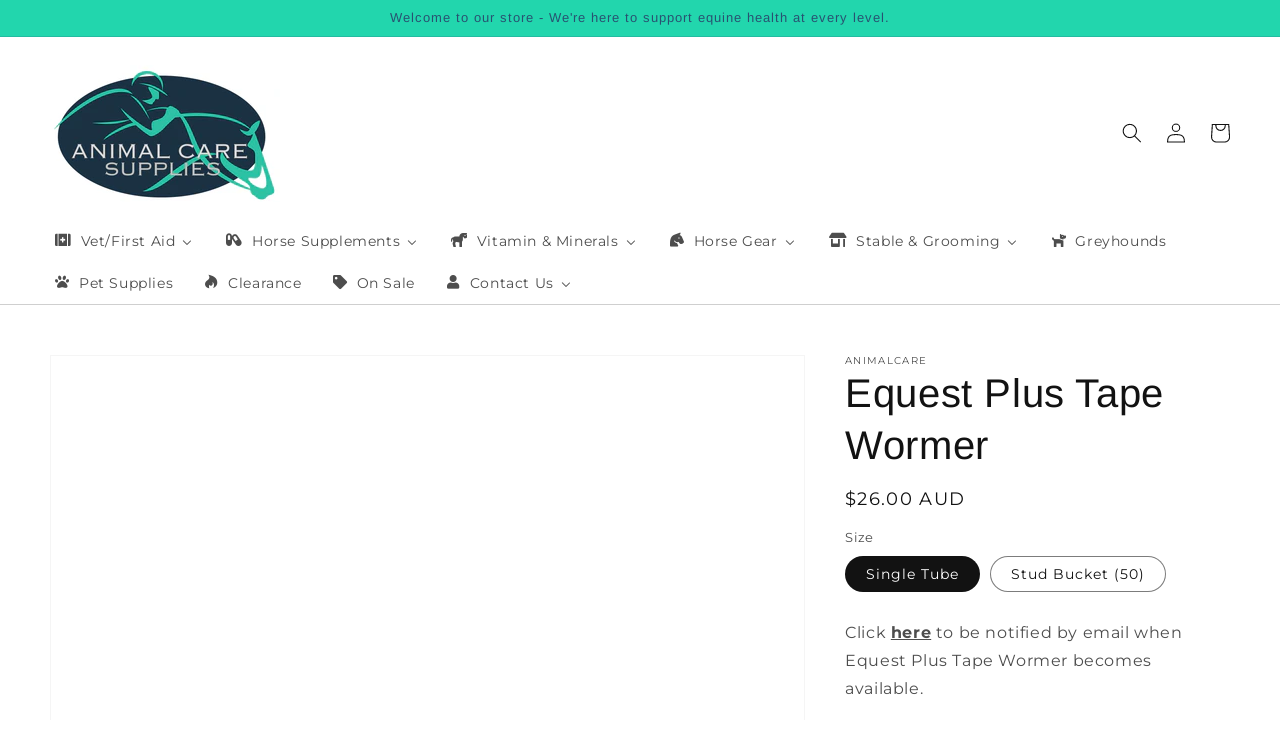

--- FILE ---
content_type: text/html; charset=utf-8
request_url: https://animalcaresupplies.com.au/products/equest-plus-tape-wormer
body_size: 26411
content:
<!doctype html>
<html class="no-js" lang="en">
  <head>
    <!-- Google tag (gtag.js) -->
<script async src="https://www.googletagmanager.com/gtag/js?id=G-HDG3FDCYEF"></script>
<script>
  window.dataLayer = window.dataLayer || [];
  function gtag(){dataLayer.push(arguments);}
  gtag('js', new Date());

  gtag('config', 'G-HDG3FDCYEF');
</script>
    <meta charset="utf-8">
    <meta http-equiv="X-UA-Compatible" content="IE=edge">
    <meta name="viewport" content="width=device-width,initial-scale=1">
    <meta name="theme-color" content="">
    <link rel="canonical" href="https://animalcaresupplies.com.au/products/equest-plus-tape-wormer">
    <link rel="preconnect" href="https://cdn.shopify.com" crossorigin>
    
    <meta name="msvalidate.01" content="32B4539207412086B8C2CB6F58A98B06" />
    <meta name="msvalidate.01" content="BE755FCD3B98732F31F3E3B22737500A" /><link rel="icon" type="image/png" href="//animalcaresupplies.com.au/cdn/shop/files/AdobeStock_120161641_32x32.jpg?v=1637235032"><link rel="preconnect" href="https://fonts.shopifycdn.com" crossorigin><title>BUY NOW Equest Plus Tape Wormer | Animalcare Supplies</title>

    
      <meta name="description" content="Equest Plus Tape Wormer for horse controls tapeworm in addition to all the other major gastrointestinal worms and bots.">
    

    

<meta property="og:site_name" content="Animalcare Supplies">
<meta property="og:url" content="https://animalcaresupplies.com.au/products/equest-plus-tape-wormer">
<meta property="og:title" content="BUY NOW Equest Plus Tape Wormer | Animalcare Supplies">
<meta property="og:type" content="product">
<meta property="og:description" content="Equest Plus Tape Wormer for horse controls tapeworm in addition to all the other major gastrointestinal worms and bots."><meta property="og:image" content="http://animalcaresupplies.com.au/cdn/shop/products/Equest-Plus-Tape.jpg?v=1638313725">
  <meta property="og:image:secure_url" content="https://animalcaresupplies.com.au/cdn/shop/products/Equest-Plus-Tape.jpg?v=1638313725">
  <meta property="og:image:width" content="2048">
  <meta property="og:image:height" content="2048"><meta property="og:price:amount" content="26.00">
  <meta property="og:price:currency" content="AUD"><meta name="twitter:card" content="summary_large_image">
<meta name="twitter:title" content="BUY NOW Equest Plus Tape Wormer | Animalcare Supplies">
<meta name="twitter:description" content="Equest Plus Tape Wormer for horse controls tapeworm in addition to all the other major gastrointestinal worms and bots.">


    <script src="//animalcaresupplies.com.au/cdn/shop/t/1/assets/global.js?v=148546974374894400091644591953" defer="defer"></script>

  



  
  <script>window.performance && window.performance.mark && window.performance.mark('shopify.content_for_header.start');</script><meta name="google-site-verification" content="-9zHTZby3qtNNbIazzDQLyrO1RIXK1mILznCb5lkP0Y">
<meta id="shopify-digital-wallet" name="shopify-digital-wallet" content="/59667841194/digital_wallets/dialog">
<meta name="shopify-checkout-api-token" content="108b0d22933c6a76f9a9985f6cd8968b">
<meta id="in-context-paypal-metadata" data-shop-id="59667841194" data-venmo-supported="false" data-environment="production" data-locale="en_US" data-paypal-v4="true" data-currency="AUD">
<link rel="alternate" type="application/json+oembed" href="https://animalcaresupplies.com.au/products/equest-plus-tape-wormer.oembed">
<script async="async" src="/checkouts/internal/preloads.js?locale=en-AU"></script>
<link rel="preconnect" href="https://shop.app" crossorigin="anonymous">
<script async="async" src="https://shop.app/checkouts/internal/preloads.js?locale=en-AU&shop_id=59667841194" crossorigin="anonymous"></script>
<script id="apple-pay-shop-capabilities" type="application/json">{"shopId":59667841194,"countryCode":"AU","currencyCode":"AUD","merchantCapabilities":["supports3DS"],"merchantId":"gid:\/\/shopify\/Shop\/59667841194","merchantName":"Animalcare Supplies","requiredBillingContactFields":["postalAddress","email"],"requiredShippingContactFields":["postalAddress","email"],"shippingType":"shipping","supportedNetworks":["visa","masterCard"],"total":{"type":"pending","label":"Animalcare Supplies","amount":"1.00"},"shopifyPaymentsEnabled":true,"supportsSubscriptions":true}</script>
<script id="shopify-features" type="application/json">{"accessToken":"108b0d22933c6a76f9a9985f6cd8968b","betas":["rich-media-storefront-analytics"],"domain":"animalcaresupplies.com.au","predictiveSearch":true,"shopId":59667841194,"locale":"en"}</script>
<script>var Shopify = Shopify || {};
Shopify.shop = "animalcare-australia.myshopify.com";
Shopify.locale = "en";
Shopify.currency = {"active":"AUD","rate":"1.0"};
Shopify.country = "AU";
Shopify.theme = {"name":"Dawn","id":126386176170,"schema_name":"Dawn","schema_version":"1.1.0","theme_store_id":887,"role":"main"};
Shopify.theme.handle = "null";
Shopify.theme.style = {"id":null,"handle":null};
Shopify.cdnHost = "animalcaresupplies.com.au/cdn";
Shopify.routes = Shopify.routes || {};
Shopify.routes.root = "/";</script>
<script type="module">!function(o){(o.Shopify=o.Shopify||{}).modules=!0}(window);</script>
<script>!function(o){function n(){var o=[];function n(){o.push(Array.prototype.slice.apply(arguments))}return n.q=o,n}var t=o.Shopify=o.Shopify||{};t.loadFeatures=n(),t.autoloadFeatures=n()}(window);</script>
<script>
  window.ShopifyPay = window.ShopifyPay || {};
  window.ShopifyPay.apiHost = "shop.app\/pay";
  window.ShopifyPay.redirectState = null;
</script>
<script id="shop-js-analytics" type="application/json">{"pageType":"product"}</script>
<script defer="defer" async type="module" src="//animalcaresupplies.com.au/cdn/shopifycloud/shop-js/modules/v2/client.init-shop-cart-sync_BT-GjEfc.en.esm.js"></script>
<script defer="defer" async type="module" src="//animalcaresupplies.com.au/cdn/shopifycloud/shop-js/modules/v2/chunk.common_D58fp_Oc.esm.js"></script>
<script defer="defer" async type="module" src="//animalcaresupplies.com.au/cdn/shopifycloud/shop-js/modules/v2/chunk.modal_xMitdFEc.esm.js"></script>
<script type="module">
  await import("//animalcaresupplies.com.au/cdn/shopifycloud/shop-js/modules/v2/client.init-shop-cart-sync_BT-GjEfc.en.esm.js");
await import("//animalcaresupplies.com.au/cdn/shopifycloud/shop-js/modules/v2/chunk.common_D58fp_Oc.esm.js");
await import("//animalcaresupplies.com.au/cdn/shopifycloud/shop-js/modules/v2/chunk.modal_xMitdFEc.esm.js");

  window.Shopify.SignInWithShop?.initShopCartSync?.({"fedCMEnabled":true,"windoidEnabled":true});

</script>
<script>
  window.Shopify = window.Shopify || {};
  if (!window.Shopify.featureAssets) window.Shopify.featureAssets = {};
  window.Shopify.featureAssets['shop-js'] = {"shop-cart-sync":["modules/v2/client.shop-cart-sync_DZOKe7Ll.en.esm.js","modules/v2/chunk.common_D58fp_Oc.esm.js","modules/v2/chunk.modal_xMitdFEc.esm.js"],"init-fed-cm":["modules/v2/client.init-fed-cm_B6oLuCjv.en.esm.js","modules/v2/chunk.common_D58fp_Oc.esm.js","modules/v2/chunk.modal_xMitdFEc.esm.js"],"shop-cash-offers":["modules/v2/client.shop-cash-offers_D2sdYoxE.en.esm.js","modules/v2/chunk.common_D58fp_Oc.esm.js","modules/v2/chunk.modal_xMitdFEc.esm.js"],"shop-login-button":["modules/v2/client.shop-login-button_QeVjl5Y3.en.esm.js","modules/v2/chunk.common_D58fp_Oc.esm.js","modules/v2/chunk.modal_xMitdFEc.esm.js"],"pay-button":["modules/v2/client.pay-button_DXTOsIq6.en.esm.js","modules/v2/chunk.common_D58fp_Oc.esm.js","modules/v2/chunk.modal_xMitdFEc.esm.js"],"shop-button":["modules/v2/client.shop-button_DQZHx9pm.en.esm.js","modules/v2/chunk.common_D58fp_Oc.esm.js","modules/v2/chunk.modal_xMitdFEc.esm.js"],"avatar":["modules/v2/client.avatar_BTnouDA3.en.esm.js"],"init-windoid":["modules/v2/client.init-windoid_CR1B-cfM.en.esm.js","modules/v2/chunk.common_D58fp_Oc.esm.js","modules/v2/chunk.modal_xMitdFEc.esm.js"],"init-shop-for-new-customer-accounts":["modules/v2/client.init-shop-for-new-customer-accounts_C_vY_xzh.en.esm.js","modules/v2/client.shop-login-button_QeVjl5Y3.en.esm.js","modules/v2/chunk.common_D58fp_Oc.esm.js","modules/v2/chunk.modal_xMitdFEc.esm.js"],"init-shop-email-lookup-coordinator":["modules/v2/client.init-shop-email-lookup-coordinator_BI7n9ZSv.en.esm.js","modules/v2/chunk.common_D58fp_Oc.esm.js","modules/v2/chunk.modal_xMitdFEc.esm.js"],"init-shop-cart-sync":["modules/v2/client.init-shop-cart-sync_BT-GjEfc.en.esm.js","modules/v2/chunk.common_D58fp_Oc.esm.js","modules/v2/chunk.modal_xMitdFEc.esm.js"],"shop-toast-manager":["modules/v2/client.shop-toast-manager_DiYdP3xc.en.esm.js","modules/v2/chunk.common_D58fp_Oc.esm.js","modules/v2/chunk.modal_xMitdFEc.esm.js"],"init-customer-accounts":["modules/v2/client.init-customer-accounts_D9ZNqS-Q.en.esm.js","modules/v2/client.shop-login-button_QeVjl5Y3.en.esm.js","modules/v2/chunk.common_D58fp_Oc.esm.js","modules/v2/chunk.modal_xMitdFEc.esm.js"],"init-customer-accounts-sign-up":["modules/v2/client.init-customer-accounts-sign-up_iGw4briv.en.esm.js","modules/v2/client.shop-login-button_QeVjl5Y3.en.esm.js","modules/v2/chunk.common_D58fp_Oc.esm.js","modules/v2/chunk.modal_xMitdFEc.esm.js"],"shop-follow-button":["modules/v2/client.shop-follow-button_CqMgW2wH.en.esm.js","modules/v2/chunk.common_D58fp_Oc.esm.js","modules/v2/chunk.modal_xMitdFEc.esm.js"],"checkout-modal":["modules/v2/client.checkout-modal_xHeaAweL.en.esm.js","modules/v2/chunk.common_D58fp_Oc.esm.js","modules/v2/chunk.modal_xMitdFEc.esm.js"],"shop-login":["modules/v2/client.shop-login_D91U-Q7h.en.esm.js","modules/v2/chunk.common_D58fp_Oc.esm.js","modules/v2/chunk.modal_xMitdFEc.esm.js"],"lead-capture":["modules/v2/client.lead-capture_BJmE1dJe.en.esm.js","modules/v2/chunk.common_D58fp_Oc.esm.js","modules/v2/chunk.modal_xMitdFEc.esm.js"],"payment-terms":["modules/v2/client.payment-terms_Ci9AEqFq.en.esm.js","modules/v2/chunk.common_D58fp_Oc.esm.js","modules/v2/chunk.modal_xMitdFEc.esm.js"]};
</script>
<script id="__st">var __st={"a":59667841194,"offset":39600,"reqid":"89c59eb7-3102-4233-bc34-33ea62eda559-1769400243","pageurl":"animalcaresupplies.com.au\/products\/equest-plus-tape-wormer","u":"d7ba898fb026","p":"product","rtyp":"product","rid":7078585368746};</script>
<script>window.ShopifyPaypalV4VisibilityTracking = true;</script>
<script id="captcha-bootstrap">!function(){'use strict';const t='contact',e='account',n='new_comment',o=[[t,t],['blogs',n],['comments',n],[t,'customer']],c=[[e,'customer_login'],[e,'guest_login'],[e,'recover_customer_password'],[e,'create_customer']],r=t=>t.map((([t,e])=>`form[action*='/${t}']:not([data-nocaptcha='true']) input[name='form_type'][value='${e}']`)).join(','),a=t=>()=>t?[...document.querySelectorAll(t)].map((t=>t.form)):[];function s(){const t=[...o],e=r(t);return a(e)}const i='password',u='form_key',d=['recaptcha-v3-token','g-recaptcha-response','h-captcha-response',i],f=()=>{try{return window.sessionStorage}catch{return}},m='__shopify_v',_=t=>t.elements[u];function p(t,e,n=!1){try{const o=window.sessionStorage,c=JSON.parse(o.getItem(e)),{data:r}=function(t){const{data:e,action:n}=t;return t[m]||n?{data:e,action:n}:{data:t,action:n}}(c);for(const[e,n]of Object.entries(r))t.elements[e]&&(t.elements[e].value=n);n&&o.removeItem(e)}catch(o){console.error('form repopulation failed',{error:o})}}const l='form_type',E='cptcha';function T(t){t.dataset[E]=!0}const w=window,h=w.document,L='Shopify',v='ce_forms',y='captcha';let A=!1;((t,e)=>{const n=(g='f06e6c50-85a8-45c8-87d0-21a2b65856fe',I='https://cdn.shopify.com/shopifycloud/storefront-forms-hcaptcha/ce_storefront_forms_captcha_hcaptcha.v1.5.2.iife.js',D={infoText:'Protected by hCaptcha',privacyText:'Privacy',termsText:'Terms'},(t,e,n)=>{const o=w[L][v],c=o.bindForm;if(c)return c(t,g,e,D).then(n);var r;o.q.push([[t,g,e,D],n]),r=I,A||(h.body.append(Object.assign(h.createElement('script'),{id:'captcha-provider',async:!0,src:r})),A=!0)});var g,I,D;w[L]=w[L]||{},w[L][v]=w[L][v]||{},w[L][v].q=[],w[L][y]=w[L][y]||{},w[L][y].protect=function(t,e){n(t,void 0,e),T(t)},Object.freeze(w[L][y]),function(t,e,n,w,h,L){const[v,y,A,g]=function(t,e,n){const i=e?o:[],u=t?c:[],d=[...i,...u],f=r(d),m=r(i),_=r(d.filter((([t,e])=>n.includes(e))));return[a(f),a(m),a(_),s()]}(w,h,L),I=t=>{const e=t.target;return e instanceof HTMLFormElement?e:e&&e.form},D=t=>v().includes(t);t.addEventListener('submit',(t=>{const e=I(t);if(!e)return;const n=D(e)&&!e.dataset.hcaptchaBound&&!e.dataset.recaptchaBound,o=_(e),c=g().includes(e)&&(!o||!o.value);(n||c)&&t.preventDefault(),c&&!n&&(function(t){try{if(!f())return;!function(t){const e=f();if(!e)return;const n=_(t);if(!n)return;const o=n.value;o&&e.removeItem(o)}(t);const e=Array.from(Array(32),(()=>Math.random().toString(36)[2])).join('');!function(t,e){_(t)||t.append(Object.assign(document.createElement('input'),{type:'hidden',name:u})),t.elements[u].value=e}(t,e),function(t,e){const n=f();if(!n)return;const o=[...t.querySelectorAll(`input[type='${i}']`)].map((({name:t})=>t)),c=[...d,...o],r={};for(const[a,s]of new FormData(t).entries())c.includes(a)||(r[a]=s);n.setItem(e,JSON.stringify({[m]:1,action:t.action,data:r}))}(t,e)}catch(e){console.error('failed to persist form',e)}}(e),e.submit())}));const S=(t,e)=>{t&&!t.dataset[E]&&(n(t,e.some((e=>e===t))),T(t))};for(const o of['focusin','change'])t.addEventListener(o,(t=>{const e=I(t);D(e)&&S(e,y())}));const B=e.get('form_key'),M=e.get(l),P=B&&M;t.addEventListener('DOMContentLoaded',(()=>{const t=y();if(P)for(const e of t)e.elements[l].value===M&&p(e,B);[...new Set([...A(),...v().filter((t=>'true'===t.dataset.shopifyCaptcha))])].forEach((e=>S(e,t)))}))}(h,new URLSearchParams(w.location.search),n,t,e,['guest_login'])})(!0,!0)}();</script>
<script integrity="sha256-4kQ18oKyAcykRKYeNunJcIwy7WH5gtpwJnB7kiuLZ1E=" data-source-attribution="shopify.loadfeatures" defer="defer" src="//animalcaresupplies.com.au/cdn/shopifycloud/storefront/assets/storefront/load_feature-a0a9edcb.js" crossorigin="anonymous"></script>
<script crossorigin="anonymous" defer="defer" src="//animalcaresupplies.com.au/cdn/shopifycloud/storefront/assets/shopify_pay/storefront-65b4c6d7.js?v=20250812"></script>
<script data-source-attribution="shopify.dynamic_checkout.dynamic.init">var Shopify=Shopify||{};Shopify.PaymentButton=Shopify.PaymentButton||{isStorefrontPortableWallets:!0,init:function(){window.Shopify.PaymentButton.init=function(){};var t=document.createElement("script");t.src="https://animalcaresupplies.com.au/cdn/shopifycloud/portable-wallets/latest/portable-wallets.en.js",t.type="module",document.head.appendChild(t)}};
</script>
<script data-source-attribution="shopify.dynamic_checkout.buyer_consent">
  function portableWalletsHideBuyerConsent(e){var t=document.getElementById("shopify-buyer-consent"),n=document.getElementById("shopify-subscription-policy-button");t&&n&&(t.classList.add("hidden"),t.setAttribute("aria-hidden","true"),n.removeEventListener("click",e))}function portableWalletsShowBuyerConsent(e){var t=document.getElementById("shopify-buyer-consent"),n=document.getElementById("shopify-subscription-policy-button");t&&n&&(t.classList.remove("hidden"),t.removeAttribute("aria-hidden"),n.addEventListener("click",e))}window.Shopify?.PaymentButton&&(window.Shopify.PaymentButton.hideBuyerConsent=portableWalletsHideBuyerConsent,window.Shopify.PaymentButton.showBuyerConsent=portableWalletsShowBuyerConsent);
</script>
<script data-source-attribution="shopify.dynamic_checkout.cart.bootstrap">document.addEventListener("DOMContentLoaded",(function(){function t(){return document.querySelector("shopify-accelerated-checkout-cart, shopify-accelerated-checkout")}if(t())Shopify.PaymentButton.init();else{new MutationObserver((function(e,n){t()&&(Shopify.PaymentButton.init(),n.disconnect())})).observe(document.body,{childList:!0,subtree:!0})}}));
</script>
<link id="shopify-accelerated-checkout-styles" rel="stylesheet" media="screen" href="https://animalcaresupplies.com.au/cdn/shopifycloud/portable-wallets/latest/accelerated-checkout-backwards-compat.css" crossorigin="anonymous">
<style id="shopify-accelerated-checkout-cart">
        #shopify-buyer-consent {
  margin-top: 1em;
  display: inline-block;
  width: 100%;
}

#shopify-buyer-consent.hidden {
  display: none;
}

#shopify-subscription-policy-button {
  background: none;
  border: none;
  padding: 0;
  text-decoration: underline;
  font-size: inherit;
  cursor: pointer;
}

#shopify-subscription-policy-button::before {
  box-shadow: none;
}

      </style>
<script id="sections-script" data-sections="main-product,product-recommendations,header,footer" defer="defer" src="//animalcaresupplies.com.au/cdn/shop/t/1/compiled_assets/scripts.js?v=1057"></script>
<script>window.performance && window.performance.mark && window.performance.mark('shopify.content_for_header.end');</script>


    <style data-shopify>
      @font-face {
  font-family: Montserrat;
  font-weight: 400;
  font-style: normal;
  font-display: swap;
  src: url("//animalcaresupplies.com.au/cdn/fonts/montserrat/montserrat_n4.81949fa0ac9fd2021e16436151e8eaa539321637.woff2") format("woff2"),
       url("//animalcaresupplies.com.au/cdn/fonts/montserrat/montserrat_n4.a6c632ca7b62da89c3594789ba828388aac693fe.woff") format("woff");
}

      @font-face {
  font-family: Montserrat;
  font-weight: 700;
  font-style: normal;
  font-display: swap;
  src: url("//animalcaresupplies.com.au/cdn/fonts/montserrat/montserrat_n7.3c434e22befd5c18a6b4afadb1e3d77c128c7939.woff2") format("woff2"),
       url("//animalcaresupplies.com.au/cdn/fonts/montserrat/montserrat_n7.5d9fa6e2cae713c8fb539a9876489d86207fe957.woff") format("woff");
}

      @font-face {
  font-family: Montserrat;
  font-weight: 400;
  font-style: italic;
  font-display: swap;
  src: url("//animalcaresupplies.com.au/cdn/fonts/montserrat/montserrat_i4.5a4ea298b4789e064f62a29aafc18d41f09ae59b.woff2") format("woff2"),
       url("//animalcaresupplies.com.au/cdn/fonts/montserrat/montserrat_i4.072b5869c5e0ed5b9d2021e4c2af132e16681ad2.woff") format("woff");
}

      @font-face {
  font-family: Montserrat;
  font-weight: 700;
  font-style: italic;
  font-display: swap;
  src: url("//animalcaresupplies.com.au/cdn/fonts/montserrat/montserrat_i7.a0d4a463df4f146567d871890ffb3c80408e7732.woff2") format("woff2"),
       url("//animalcaresupplies.com.au/cdn/fonts/montserrat/montserrat_i7.f6ec9f2a0681acc6f8152c40921d2a4d2e1a2c78.woff") format("woff");
}

      @font-face {
  font-family: Arimo;
  font-weight: 400;
  font-style: normal;
  font-display: swap;
  src: url("//animalcaresupplies.com.au/cdn/fonts/arimo/arimo_n4.a7efb558ca22d2002248bbe6f302a98edee38e35.woff2") format("woff2"),
       url("//animalcaresupplies.com.au/cdn/fonts/arimo/arimo_n4.0da809f7d1d5ede2a73be7094ac00741efdb6387.woff") format("woff");
}


      :root {
        --font-body-family: Montserrat, sans-serif;
        --font-body-style: normal;
        --font-body-weight: 400;

        --font-heading-family: Arimo, sans-serif;
        --font-heading-style: normal;
        --font-heading-weight: 400;

        --color-base-text: 18, 18, 18;
        --color-base-background-1: 255, 255, 255;
        --color-base-background-2: 243, 243, 243;
        --color-base-solid-button-labels: 41, 82, 113;
        --color-base-outline-button-labels: 41, 82, 113;
        --color-base-accent-1: 34, 214, 173;
        --color-base-accent-2: 41, 82, 113;
        --payment-terms-background-color: #FFFFFF;

        --page-width: 160rem;
      }

      *,
      *::before,
      *::after {
        box-sizing: inherit;
      }

      html {
        box-sizing: border-box;
        font-size: 62.5%;
        height: 100%;
      }

      body {
        display: grid;
        grid-template-rows: auto auto 1fr auto;
        grid-template-columns: 100%;
        min-height: 100%;
        margin: 0;
        font-size: 1.5rem;
        letter-spacing: 0.06rem;
        line-height: 1.8;
        font-family: var(--font-body-family);
        font-style: var(--font-body-style);
        font-weight: var(--font-body-weight);
      }

      @media screen and (min-width: 750px) {
        body {
          font-size: 1.6rem;
        }
      }

      
    </style>

    <link href="//animalcaresupplies.com.au/cdn/shop/t/1/assets/base.css?v=97285516141735544431635506526" rel="stylesheet" type="text/css" media="all" />
<link rel="preload" as="font" href="//animalcaresupplies.com.au/cdn/fonts/montserrat/montserrat_n4.81949fa0ac9fd2021e16436151e8eaa539321637.woff2" type="font/woff2" crossorigin><link rel="preload" as="font" href="//animalcaresupplies.com.au/cdn/fonts/arimo/arimo_n4.a7efb558ca22d2002248bbe6f302a98edee38e35.woff2" type="font/woff2" crossorigin><script>document.documentElement.className = document.documentElement.className.replace('no-js', 'js');</script>
    
  
<!-- BEGIN app block: shopify://apps/buddha-mega-menu-navigation/blocks/megamenu/dbb4ce56-bf86-4830-9b3d-16efbef51c6f -->
<script>
        var productImageAndPrice = [],
            collectionImages = [],
            articleImages = [],
            mmLivIcons = false,
            mmFlipClock = false,
            mmFixesUseJquery = false,
            mmNumMMI = 10,
            mmSchemaTranslation = {},
            mmMenuStrings =  [] ,
            mmShopLocale = "en",
            mmShopLocaleCollectionsRoute = "/collections",
            mmSchemaDesignJSON = [{"action":"menu-select","value":"force-mega-menu"},{"action":"design","setting":"vertical_button_background_color","value":"#333333"},{"action":"design","setting":"vertical_addtocart_background_color","value":"#333333"},{"action":"design","setting":"vertical_background_color","value":"#017b86"},{"action":"design","setting":"vertical_countdown_background_color","value":"#333333"},{"action":"design","setting":"vertical_countdown_color","value":"#ffffff"},{"action":"design","setting":"vertical_addtocart_text_color","value":"#ffffff"},{"action":"design","setting":"vertical_button_text_color","value":"#ffffff"},{"action":"design","setting":"vertical_price_color","value":"#ffffff"},{"action":"design","setting":"vertical_link_hover_color","value":"#ffffff"},{"action":"design","setting":"vertical_text_color","value":"#ffffff"},{"action":"design","setting":"vertical_font_size","value":"13px"},{"action":"design","setting":"vertical_font_family","value":"Default"},{"action":"design","setting":"countdown_background_color","value":"#333333"},{"action":"design","setting":"countdown_color","value":"#ffffff"},{"action":"design","setting":"addtocart_background_hover_color","value":"#0da19a"},{"action":"design","setting":"addtocart_text_hover_color","value":"#ffffff"},{"action":"design","setting":"addtocart_background_color","value":"#ffffff"},{"action":"design","setting":"addtocart_text_color","value":"#333333"},{"action":"design","setting":"button_background_color","value":"#0da19a"},{"action":"design","setting":"button_background_hover_color","value":"#0d8781"},{"action":"design","setting":"button_text_color","value":"#ffffff"},{"action":"design","setting":"button_text_hover_color","value":"#ffffff"},{"action":"design","setting":"price_color","value":"#0da19a"},{"action":"design","setting":"background_color","value":"#ffffff"},{"action":"design","setting":"background_hover_color","value":"#f9f9f9"},{"action":"design","setting":"link_hover_color","value":"#0da19a"},{"action":"design","setting":"text_color","value":"#222222"},{"action":"design","setting":"font_size","value":"13px"},{"action":"design","setting":"font_family","value":"Default"}],
            mmDomChangeSkipUl = "",
            buddhaMegaMenuShop = "animalcare-australia.myshopify.com",
            mmWireframeCompression = "0",
            mmExtensionAssetUrl = "https://cdn.shopify.com/extensions/019abe06-4a3f-7763-88da-170e1b54169b/mega-menu-151/assets/";var bestSellersHTML = '';var newestProductsHTML = '';/* get link lists api */
        var linkLists={"main-menu" : {"title":"Main menu", "items":["/","/collections","/collections/all","/pages/contact-animal-care-supplies","/",]},"footer" : {"title":"Footer menu", "items":["/search",]},"acs" : {"title":"ACS", "items":["/collections/horse-first-aid-vet","/collections/horse-supplements","/collections/horse-gear","/collections/stable-grooming","/collections/greyhounds",]},"blog" : {"title":"Blog", "items":["/blogs/news",]},"customer-account-main-menu" : {"title":"Customer account main menu", "items":["/","https://shopify.com/59667841194/account/orders?locale=en&amp;region_country=AU",]},};/*ENDPARSE*/

        linkLists["force-mega-menu"]={};linkLists["force-mega-menu"].title="Dawn Theme - Mega Menu";linkLists["force-mega-menu"].items=[1];

        /* set product prices *//* get the collection images *//* get the article images *//* customer fixes */
        var mmThemeFixesBefore = function(){ if (selectedMenu=="force-mega-menu" && tempMenuObject.u.matches(".menu-drawer__navigation > .list-menu")) { tempMenuObject.forceMenu = true; tempMenuObject.liClasses = ""; tempMenuObject.aClasses = "menu-drawer__menu-item list-menu__item link link--text focus-inset"; tempMenuObject.liItems = tempMenuObject.u.children; } else if (selectedMenu=="force-mega-menu" && tempMenuObject.u.matches("nav > .list-menu")) { tempMenuObject.forceMenu = true; tempMenuObject.liClasses = ""; tempMenuObject.aClasses = "header__menu-item list-menu__item link link--text focus-inset"; tempMenuObject.liItems = tempMenuObject.u.children; } mmAddStyle(" .search-modal.modal__content {z-index: 1001;} .buddha-menu-item .header__menu-item:hover span{text-decoration: none !important;} ", "themeScript"); }; 
        

        var mmWireframe = {"html" : "<li class=\"buddha-menu-item\" itemId=\"gkYrd\"  ><a data-href=\"/collections/horse-first-aid-vet\" href=\"/collections/horse-first-aid-vet\" aria-label=\"Vet/First Aid \" data-no-instant=\"\" onclick=\"mmGoToPage(this, event); return false;\"  ><i class=\"mm-icon static fas fa-first-aid\" aria-hidden=\"true\"></i><span class=\"mm-title\">Vet/First Aid</span><i class=\"mm-arrow mm-angle-down\" aria-hidden=\"true\"></i><span class=\"toggle-menu-btn\" style=\"display:none;\" title=\"Toggle menu\" onclick=\"return toggleSubmenu(this)\"><span class=\"mm-arrow-icon\"><span class=\"bar-one\"></span><span class=\"bar-two\"></span></span></span></a><ul class=\"mm-submenu tree  small \"><li data-href=\"/collections/antiseptics\" href=\"/collections/antiseptics\" aria-label=\"Antiseptics\" data-no-instant=\"\" onclick=\"mmGoToPage(this, event); return false;\"  ><a data-href=\"/collections/antiseptics\" href=\"/collections/antiseptics\" aria-label=\"Antiseptics\" data-no-instant=\"\" onclick=\"mmGoToPage(this, event); return false;\"  ><span class=\"mm-title\">Antiseptics</span></a></li><li data-href=\"/collections/liniments-cooling\" href=\"/collections/liniments-cooling\" aria-label=\"Liniments & Cooling\" data-no-instant=\"\" onclick=\"mmGoToPage(this, event); return false;\"  ><a data-href=\"/collections/liniments-cooling\" href=\"/collections/liniments-cooling\" aria-label=\"Liniments & Cooling\" data-no-instant=\"\" onclick=\"mmGoToPage(this, event); return false;\"  ><span class=\"mm-title\">Liniments & Cooling</span></a></li><li data-href=\"no-link\" href=\"javascript:void(0);\" aria-label=\"Medical Bandages\" data-no-instant=\"\" onclick=\"return toggleSubmenu(this);\"  ><a data-href=\"no-link\" href=\"javascript:void(0);\" aria-label=\"Medical Bandages\" data-no-instant=\"\" onclick=\"return toggleSubmenu(this);\"  ><span class=\"mm-title\">Medical Bandages</span><i class=\"mm-arrow mm-angle-down\" aria-hidden=\"true\"></i><span class=\"toggle-menu-btn\" style=\"display:none;\" title=\"Toggle menu\" onclick=\"return toggleSubmenu(this)\"><span class=\"mm-arrow-icon\"><span class=\"bar-one\"></span><span class=\"bar-two\"></span></span></span></a><ul class=\"mm-submenu tree  small mm-last-level\"><li data-href=\"/collections/cotton-wool-dressings\" href=\"/collections/cotton-wool-dressings\" aria-label=\"Cotton Wool & Dressings\" data-no-instant=\"\" onclick=\"mmGoToPage(this, event); return false;\"  ><a data-href=\"/collections/cotton-wool-dressings\" href=\"/collections/cotton-wool-dressings\" aria-label=\"Cotton Wool & Dressings\" data-no-instant=\"\" onclick=\"mmGoToPage(this, event); return false;\"  ><span class=\"mm-title\">Cotton Wool & Dressings</span></a></li><li data-href=\"/collections/medical-bandages-horse-wound-dressings\" href=\"/collections/medical-bandages-horse-wound-dressings\" aria-label=\"Bandages\" data-no-instant=\"\" onclick=\"mmGoToPage(this, event); return false;\"  ><a data-href=\"/collections/medical-bandages-horse-wound-dressings\" href=\"/collections/medical-bandages-horse-wound-dressings\" aria-label=\"Bandages\" data-no-instant=\"\" onclick=\"mmGoToPage(this, event); return false;\"  ><span class=\"mm-title\">Bandages</span></a></li></ul></li><li data-href=\"/collections/needles\" href=\"/collections/needles\" aria-label=\"Needles & Syringes \" data-no-instant=\"\" onclick=\"mmGoToPage(this, event); return false;\"  ><a data-href=\"/collections/needles\" href=\"/collections/needles\" aria-label=\"Needles & Syringes \" data-no-instant=\"\" onclick=\"mmGoToPage(this, event); return false;\"  ><span class=\"mm-title\">Needles & Syringes</span></a></li><li data-href=\"/collections/poultices\" href=\"/collections/poultices\" aria-label=\"Poultices\" data-no-instant=\"\" onclick=\"mmGoToPage(this, event); return false;\"  ><a data-href=\"/collections/poultices\" href=\"/collections/poultices\" aria-label=\"Poultices\" data-no-instant=\"\" onclick=\"mmGoToPage(this, event); return false;\"  ><span class=\"mm-title\">Poultices</span></a></li><li data-href=\"/collections/wound-care\" href=\"/collections/wound-care\" aria-label=\"Wound Care\" data-no-instant=\"\" onclick=\"mmGoToPage(this, event); return false;\"  ><a data-href=\"/collections/wound-care\" href=\"/collections/wound-care\" aria-label=\"Wound Care\" data-no-instant=\"\" onclick=\"mmGoToPage(this, event); return false;\"  ><span class=\"mm-title\">Wound Care</span><i class=\"mm-arrow mm-angle-down\" aria-hidden=\"true\"></i><span class=\"toggle-menu-btn\" style=\"display:none;\" title=\"Toggle menu\" onclick=\"return toggleSubmenu(this)\"><span class=\"mm-arrow-icon\"><span class=\"bar-one\"></span><span class=\"bar-two\"></span></span></span></a><ul class=\"mm-submenu tree  small mm-last-level\"><li data-href=\"/collections/creams-ointments\" href=\"/collections/creams-ointments\" aria-label=\"Creams & Ointments\" data-no-instant=\"\" onclick=\"mmGoToPage(this, event); return false;\"  ><a data-href=\"/collections/creams-ointments\" href=\"/collections/creams-ointments\" aria-label=\"Creams & Ointments\" data-no-instant=\"\" onclick=\"mmGoToPage(this, event); return false;\"  ><span class=\"mm-title\">Creams & Ointments</span></a></li><li data-href=\"/collections/topical-treatments\" href=\"/collections/topical-treatments\" aria-label=\"Sprays & Oils\" data-no-instant=\"\" onclick=\"mmGoToPage(this, event); return false;\"  ><a data-href=\"/collections/topical-treatments\" href=\"/collections/topical-treatments\" aria-label=\"Sprays & Oils\" data-no-instant=\"\" onclick=\"mmGoToPage(this, event); return false;\"  ><span class=\"mm-title\">Sprays & Oils</span></a></li></ul></li><li data-href=\"/collections/veterinary-items\" href=\"/collections/veterinary-items\" aria-label=\"Vet Products\" data-no-instant=\"\" onclick=\"mmGoToPage(this, event); return false;\"  ><a data-href=\"/collections/veterinary-items\" href=\"/collections/veterinary-items\" aria-label=\"Vet Products\" data-no-instant=\"\" onclick=\"mmGoToPage(this, event); return false;\"  ><span class=\"mm-title\">Vet Products</span></a></li><li data-href=\"/collections/wormers-for-horses\" href=\"/collections/wormers-for-horses\" aria-label=\"Wormers for Horses\" data-no-instant=\"\" onclick=\"mmGoToPage(this, event); return false;\"  ><a data-href=\"/collections/wormers-for-horses\" href=\"/collections/wormers-for-horses\" aria-label=\"Wormers for Horses\" data-no-instant=\"\" onclick=\"mmGoToPage(this, event); return false;\"  ><span class=\"mm-title\">Wormers for Horses</span><i class=\"mm-arrow mm-angle-down\" aria-hidden=\"true\"></i><span class=\"toggle-menu-btn\" style=\"display:none;\" title=\"Toggle menu\" onclick=\"return toggleSubmenu(this)\"><span class=\"mm-arrow-icon\"><span class=\"bar-one\"></span><span class=\"bar-two\"></span></span></span></a><ul class=\"mm-submenu tree  small mm-last-level\"><li data-href=\"/collections/liquid-drench\" href=\"/collections/liquid-drench\" aria-label=\"Liquid Drench\" data-no-instant=\"\" onclick=\"mmGoToPage(this, event); return false;\"  ><a data-href=\"/collections/liquid-drench\" href=\"/collections/liquid-drench\" aria-label=\"Liquid Drench\" data-no-instant=\"\" onclick=\"mmGoToPage(this, event); return false;\"  ><span class=\"mm-title\">Liquid Drench</span></a></li><li data-href=\"/collections/worm-paste\" href=\"/collections/worm-paste\" aria-label=\"Worm Paste\" data-no-instant=\"\" onclick=\"mmGoToPage(this, event); return false;\"  ><a data-href=\"/collections/worm-paste\" href=\"/collections/worm-paste\" aria-label=\"Worm Paste\" data-no-instant=\"\" onclick=\"mmGoToPage(this, event); return false;\"  ><span class=\"mm-title\">Worm Paste</span></a></li></ul></li><li data-href=\"/collections/topical-treatments-1\" href=\"/collections/topical-treatments-1\" aria-label=\"Topical Treatments\" data-no-instant=\"\" onclick=\"mmGoToPage(this, event); return false;\"  ><a data-href=\"/collections/topical-treatments-1\" href=\"/collections/topical-treatments-1\" aria-label=\"Topical Treatments\" data-no-instant=\"\" onclick=\"mmGoToPage(this, event); return false;\"  ><span class=\"mm-title\">Topical Treatments</span></a></li></ul></li><li class=\"buddha-menu-item\" itemId=\"UOOMk\"  ><a data-href=\"/collections/horse-supplements\" href=\"/collections/horse-supplements\" aria-label=\"Horse Supplements\" data-no-instant=\"\" onclick=\"mmGoToPage(this, event); return false;\"  ><i class=\"mm-icon static fas fa-capsules\" aria-hidden=\"true\"></i><span class=\"mm-title\">Horse Supplements</span><i class=\"mm-arrow mm-angle-down\" aria-hidden=\"true\"></i><span class=\"toggle-menu-btn\" style=\"display:none;\" title=\"Toggle menu\" onclick=\"return toggleSubmenu(this)\"><span class=\"mm-arrow-icon\"><span class=\"bar-one\"></span><span class=\"bar-two\"></span></span></span></a><ul class=\"mm-submenu tree  small \"><li data-href=\"/collections/alkalizing-supplements\" href=\"/collections/alkalizing-supplements\" aria-label=\"Alkalising \" data-no-instant=\"\" onclick=\"mmGoToPage(this, event); return false;\"  ><a data-href=\"/collections/alkalizing-supplements\" href=\"/collections/alkalizing-supplements\" aria-label=\"Alkalising \" data-no-instant=\"\" onclick=\"mmGoToPage(this, event); return false;\"  ><span class=\"mm-title\">Alkalising</span></a></li><li data-href=\"/collections/amino-acid-supplement\" href=\"/collections/amino-acid-supplement\" aria-label=\"Amino Acid\" data-no-instant=\"\" onclick=\"mmGoToPage(this, event); return false;\"  ><a data-href=\"/collections/amino-acid-supplement\" href=\"/collections/amino-acid-supplement\" aria-label=\"Amino Acid\" data-no-instant=\"\" onclick=\"mmGoToPage(this, event); return false;\"  ><span class=\"mm-title\">Amino Acid</span></a></li><li data-href=\"/collections/anti-inflammatory-for-horses\" href=\"/collections/anti-inflammatory-for-horses\" aria-label=\"Anti-Inflammatory\" data-no-instant=\"\" onclick=\"mmGoToPage(this, event); return false;\"  ><a data-href=\"/collections/anti-inflammatory-for-horses\" href=\"/collections/anti-inflammatory-for-horses\" aria-label=\"Anti-Inflammatory\" data-no-instant=\"\" onclick=\"mmGoToPage(this, event); return false;\"  ><span class=\"mm-title\">Anti-Inflammatory</span></a></li><li data-href=\"/collections/antioxidant\" href=\"/collections/antioxidant\" aria-label=\"Antioxidant\" data-no-instant=\"\" onclick=\"mmGoToPage(this, event); return false;\"  ><a data-href=\"/collections/antioxidant\" href=\"/collections/antioxidant\" aria-label=\"Antioxidant\" data-no-instant=\"\" onclick=\"mmGoToPage(this, event); return false;\"  ><span class=\"mm-title\">Antioxidant</span></a></li><li data-href=\"/collections/joint-arthritis-supplements\" href=\"/collections/joint-arthritis-supplements\" aria-label=\"Arthritis & Joint \" data-no-instant=\"\" onclick=\"mmGoToPage(this, event); return false;\"  ><a data-href=\"/collections/joint-arthritis-supplements\" href=\"/collections/joint-arthritis-supplements\" aria-label=\"Arthritis & Joint \" data-no-instant=\"\" onclick=\"mmGoToPage(this, event); return false;\"  ><span class=\"mm-title\">Arthritis & Joint</span></a></li><li data-href=\"/collections/iron-supplement\" href=\"/collections/iron-supplement\" aria-label=\"Blood Builders\" data-no-instant=\"\" onclick=\"mmGoToPage(this, event); return false;\"  ><a data-href=\"/collections/iron-supplement\" href=\"/collections/iron-supplement\" aria-label=\"Blood Builders\" data-no-instant=\"\" onclick=\"mmGoToPage(this, event); return false;\"  ><span class=\"mm-title\">Blood Builders</span></a></li><li data-href=\"/collections/bone-growth-supplements\" href=\"/collections/bone-growth-supplements\" aria-label=\"Bone & Growth\" data-no-instant=\"\" onclick=\"mmGoToPage(this, event); return false;\"  ><a data-href=\"/collections/bone-growth-supplements\" href=\"/collections/bone-growth-supplements\" aria-label=\"Bone & Growth\" data-no-instant=\"\" onclick=\"mmGoToPage(this, event); return false;\"  ><span class=\"mm-title\">Bone & Growth</span></a></li><li data-href=\"/collections/horse-coat-conditioners\" href=\"/collections/horse-coat-conditioners\" aria-label=\"Coat Conditioning \" data-no-instant=\"\" onclick=\"mmGoToPage(this, event); return false;\"  ><a data-href=\"/collections/horse-coat-conditioners\" href=\"/collections/horse-coat-conditioners\" aria-label=\"Coat Conditioning \" data-no-instant=\"\" onclick=\"mmGoToPage(this, event); return false;\"  ><span class=\"mm-title\">Coat Conditioning</span></a></li><li data-href=\"no-link\" href=\"javascript:void(0);\" aria-label=\"Digestive \" data-no-instant=\"\" onclick=\"return toggleSubmenu(this);\"  ><a data-href=\"no-link\" href=\"javascript:void(0);\" aria-label=\"Digestive \" data-no-instant=\"\" onclick=\"return toggleSubmenu(this);\"  ><span class=\"mm-title\">Digestive</span><i class=\"mm-arrow mm-angle-down\" aria-hidden=\"true\"></i><span class=\"toggle-menu-btn\" style=\"display:none;\" title=\"Toggle menu\" onclick=\"return toggleSubmenu(this)\"><span class=\"mm-arrow-icon\"><span class=\"bar-one\"></span><span class=\"bar-two\"></span></span></span></a><ul class=\"mm-submenu tree  small mm-last-level\"><li data-href=\"/collections/horse-gut-health-supplements\" href=\"/collections/horse-gut-health-supplements\" aria-label=\"Gut Health \" data-no-instant=\"\" onclick=\"mmGoToPage(this, event); return false;\"  ><a data-href=\"/collections/horse-gut-health-supplements\" href=\"/collections/horse-gut-health-supplements\" aria-label=\"Gut Health \" data-no-instant=\"\" onclick=\"mmGoToPage(this, event); return false;\"  ><span class=\"mm-title\">Gut Health</span></a></li><li data-href=\"/collections/ulcer-supplements\" href=\"/collections/ulcer-supplements\" aria-label=\"Ulcers\" data-no-instant=\"\" onclick=\"mmGoToPage(this, event); return false;\"  ><a data-href=\"/collections/ulcer-supplements\" href=\"/collections/ulcer-supplements\" aria-label=\"Ulcers\" data-no-instant=\"\" onclick=\"mmGoToPage(this, event); return false;\"  ><span class=\"mm-title\">Ulcers</span></a></li><li data-href=\"/collections/appetite-stimulants\" href=\"/collections/appetite-stimulants\" aria-label=\"Appetite Stimulants\" data-no-instant=\"\" onclick=\"mmGoToPage(this, event); return false;\"  ><a data-href=\"/collections/appetite-stimulants\" href=\"/collections/appetite-stimulants\" aria-label=\"Appetite Stimulants\" data-no-instant=\"\" onclick=\"mmGoToPage(this, event); return false;\"  ><span class=\"mm-title\">Appetite Stimulants</span></a></li><li data-href=\"/collections/probiotics-for-horses\" href=\"/collections/probiotics-for-horses\" aria-label=\"Probiotics\" data-no-instant=\"\" onclick=\"mmGoToPage(this, event); return false;\"  ><a data-href=\"/collections/probiotics-for-horses\" href=\"/collections/probiotics-for-horses\" aria-label=\"Probiotics\" data-no-instant=\"\" onclick=\"mmGoToPage(this, event); return false;\"  ><span class=\"mm-title\">Probiotics</span></a></li></ul></li><li data-href=\"/collections/energy-supplements\" href=\"/collections/energy-supplements\" aria-label=\"Performance & Recovery\" data-no-instant=\"\" onclick=\"mmGoToPage(this, event); return false;\"  ><a data-href=\"/collections/energy-supplements\" href=\"/collections/energy-supplements\" aria-label=\"Performance & Recovery\" data-no-instant=\"\" onclick=\"mmGoToPage(this, event); return false;\"  ><span class=\"mm-title\">Performance & Recovery</span></a></li><li data-href=\"/collections/electrolytes-for-horses\" href=\"/collections/electrolytes-for-horses\" aria-label=\"Electrolytes for Horses\" data-no-instant=\"\" onclick=\"mmGoToPage(this, event); return false;\"  ><a data-href=\"/collections/electrolytes-for-horses\" href=\"/collections/electrolytes-for-horses\" aria-label=\"Electrolytes for Horses\" data-no-instant=\"\" onclick=\"mmGoToPage(this, event); return false;\"  ><span class=\"mm-title\">Electrolytes for Horses</span></a></li><li data-href=\"no-link\" href=\"javascript:void(0);\" aria-label=\"Feed Additives\" data-no-instant=\"\" onclick=\"return toggleSubmenu(this);\"  ><a data-href=\"no-link\" href=\"javascript:void(0);\" aria-label=\"Feed Additives\" data-no-instant=\"\" onclick=\"return toggleSubmenu(this);\"  ><span class=\"mm-title\">Feed Additives</span><i class=\"mm-arrow mm-angle-down\" aria-hidden=\"true\"></i><span class=\"toggle-menu-btn\" style=\"display:none;\" title=\"Toggle menu\" onclick=\"return toggleSubmenu(this)\"><span class=\"mm-arrow-icon\"><span class=\"bar-one\"></span><span class=\"bar-two\"></span></span></span></a><ul class=\"mm-submenu tree  small mm-last-level\"><li data-href=\"/collections/herbal-supplements\" href=\"/collections/herbal-supplements\" aria-label=\"Herbs for Horses\" data-no-instant=\"\" onclick=\"mmGoToPage(this, event); return false;\"  ><a data-href=\"/collections/herbal-supplements\" href=\"/collections/herbal-supplements\" aria-label=\"Herbs for Horses\" data-no-instant=\"\" onclick=\"mmGoToPage(this, event); return false;\"  ><span class=\"mm-title\">Herbs for Horses</span></a></li><li data-href=\"/collections/grains-seeds\" href=\"/collections/grains-seeds\" aria-label=\"Grains & Seeds\" data-no-instant=\"\" onclick=\"mmGoToPage(this, event); return false;\"  ><a data-href=\"/collections/grains-seeds\" href=\"/collections/grains-seeds\" aria-label=\"Grains & Seeds\" data-no-instant=\"\" onclick=\"mmGoToPage(this, event); return false;\"  ><span class=\"mm-title\">Grains & Seeds</span></a></li><li data-href=\"/collections/oils-omegas\" href=\"/collections/oils-omegas\" aria-label=\"Oils & Omegas\" data-no-instant=\"\" onclick=\"mmGoToPage(this, event); return false;\"  ><a data-href=\"/collections/oils-omegas\" href=\"/collections/oils-omegas\" aria-label=\"Oils & Omegas\" data-no-instant=\"\" onclick=\"mmGoToPage(this, event); return false;\"  ><span class=\"mm-title\">Oils & Omegas</span></a></li><li data-href=\"/collections/apple-cider-vinegar\" href=\"/collections/apple-cider-vinegar\" aria-label=\"Apple Cider Vinegar\" data-no-instant=\"\" onclick=\"mmGoToPage(this, event); return false;\"  ><a data-href=\"/collections/apple-cider-vinegar\" href=\"/collections/apple-cider-vinegar\" aria-label=\"Apple Cider Vinegar\" data-no-instant=\"\" onclick=\"mmGoToPage(this, event); return false;\"  ><span class=\"mm-title\">Apple Cider Vinegar</span></a></li></ul></li><li data-href=\"/collections/foal-breeding-supplements\" href=\"/collections/foal-breeding-supplements\" aria-label=\"Foal & Breeding\" data-no-instant=\"\" onclick=\"mmGoToPage(this, event); return false;\"  ><a data-href=\"/collections/foal-breeding-supplements\" href=\"/collections/foal-breeding-supplements\" aria-label=\"Foal & Breeding\" data-no-instant=\"\" onclick=\"mmGoToPage(this, event); return false;\"  ><span class=\"mm-title\">Foal & Breeding</span></a></li><li data-href=\"/collections/hoof-care-supplements\" href=\"/collections/hoof-care-supplements\" aria-label=\"Hoof Care Supplements\" data-no-instant=\"\" onclick=\"mmGoToPage(this, event); return false;\"  ><a data-href=\"/collections/hoof-care-supplements\" href=\"/collections/hoof-care-supplements\" aria-label=\"Hoof Care Supplements\" data-no-instant=\"\" onclick=\"mmGoToPage(this, event); return false;\"  ><span class=\"mm-title\">Hoof Care Supplements</span></a></li><li data-href=\"/collections/horse-calming-supplements\" href=\"/collections/horse-calming-supplements\" aria-label=\"Horse Calming\" data-no-instant=\"\" onclick=\"mmGoToPage(this, event); return false;\"  ><a data-href=\"/collections/horse-calming-supplements\" href=\"/collections/horse-calming-supplements\" aria-label=\"Horse Calming\" data-no-instant=\"\" onclick=\"mmGoToPage(this, event); return false;\"  ><span class=\"mm-title\">Horse Calming</span></a></li><li data-href=\"/collections/laminitis-founder-supplements\" href=\"/collections/laminitis-founder-supplements\" aria-label=\"Laminitis & Founder\" data-no-instant=\"\" onclick=\"mmGoToPage(this, event); return false;\"  ><a data-href=\"/collections/laminitis-founder-supplements\" href=\"/collections/laminitis-founder-supplements\" aria-label=\"Laminitis & Founder\" data-no-instant=\"\" onclick=\"mmGoToPage(this, event); return false;\"  ><span class=\"mm-title\">Laminitis & Founder</span></a></li><li data-href=\"/collections/muscle-builders-for-horses\" href=\"/collections/muscle-builders-for-horses\" aria-label=\"Muscle Builders\" data-no-instant=\"\" onclick=\"mmGoToPage(this, event); return false;\"  ><a data-href=\"/collections/muscle-builders-for-horses\" href=\"/collections/muscle-builders-for-horses\" aria-label=\"Muscle Builders\" data-no-instant=\"\" onclick=\"mmGoToPage(this, event); return false;\"  ><span class=\"mm-title\">Muscle Builders</span></a></li><li data-href=\"/collections/protein-supplement\" href=\"/collections/protein-supplement\" aria-label=\"Protein \" data-no-instant=\"\" onclick=\"mmGoToPage(this, event); return false;\"  ><a data-href=\"/collections/protein-supplement\" href=\"/collections/protein-supplement\" aria-label=\"Protein \" data-no-instant=\"\" onclick=\"mmGoToPage(this, event); return false;\"  ><span class=\"mm-title\">Protein</span></a></li><li data-href=\"/collections/respiratory-bleeding-treatments\" href=\"/collections/respiratory-bleeding-treatments\" aria-label=\"Respiratory \" data-no-instant=\"\" onclick=\"mmGoToPage(this, event); return false;\"  ><a data-href=\"/collections/respiratory-bleeding-treatments\" href=\"/collections/respiratory-bleeding-treatments\" aria-label=\"Respiratory \" data-no-instant=\"\" onclick=\"mmGoToPage(this, event); return false;\"  ><span class=\"mm-title\">Respiratory</span></a></li></ul></li><li class=\"buddha-menu-item\" itemId=\"8kNL8\"  ><a data-href=\"/collections/vitamins-minerals-for-horses\" href=\"/collections/vitamins-minerals-for-horses\" aria-label=\"Vitamin & Minerals\" data-no-instant=\"\" onclick=\"mmGoToPage(this, event); return false;\"  ><i class=\"mm-icon static fas fa-horse\" aria-hidden=\"true\"></i><span class=\"mm-title\">Vitamin & Minerals</span><i class=\"mm-arrow mm-angle-down\" aria-hidden=\"true\"></i><span class=\"toggle-menu-btn\" style=\"display:none;\" title=\"Toggle menu\" onclick=\"return toggleSubmenu(this)\"><span class=\"mm-arrow-icon\"><span class=\"bar-one\"></span><span class=\"bar-two\"></span></span></span></a><ul class=\"mm-submenu tree  small mm-last-level\"><li data-href=\"/collections/injectable-vitamins\" href=\"/collections/injectable-vitamins\" aria-label=\"Injectable Vitamins\" data-no-instant=\"\" onclick=\"mmGoToPage(this, event); return false;\"  ><a data-href=\"/collections/injectable-vitamins\" href=\"/collections/injectable-vitamins\" aria-label=\"Injectable Vitamins\" data-no-instant=\"\" onclick=\"mmGoToPage(this, event); return false;\"  ><span class=\"mm-title\">Injectable Vitamins</span></a></li><li data-href=\"/collections/vitamin-mineral-powders-pellets\" href=\"/collections/vitamin-mineral-powders-pellets\" aria-label=\"Powders & Pellets\" data-no-instant=\"\" onclick=\"mmGoToPage(this, event); return false;\"  ><a data-href=\"/collections/vitamin-mineral-powders-pellets\" href=\"/collections/vitamin-mineral-powders-pellets\" aria-label=\"Powders & Pellets\" data-no-instant=\"\" onclick=\"mmGoToPage(this, event); return false;\"  ><span class=\"mm-title\">Powders & Pellets</span></a></li><li data-href=\"/collections/vitamin-mineral-pastes\" href=\"/collections/vitamin-mineral-pastes\" aria-label=\"Vitamin & Mineral Pastes\" data-no-instant=\"\" onclick=\"mmGoToPage(this, event); return false;\"  ><a data-href=\"/collections/vitamin-mineral-pastes\" href=\"/collections/vitamin-mineral-pastes\" aria-label=\"Vitamin & Mineral Pastes\" data-no-instant=\"\" onclick=\"mmGoToPage(this, event); return false;\"  ><span class=\"mm-title\">Vitamin & Mineral Pastes</span></a></li><li data-href=\"/collections/vitamin-mineral-liquids\" href=\"/collections/vitamin-mineral-liquids\" aria-label=\"Vitamin & Mineral Liquid\" data-no-instant=\"\" onclick=\"mmGoToPage(this, event); return false;\"  ><a data-href=\"/collections/vitamin-mineral-liquids\" href=\"/collections/vitamin-mineral-liquids\" aria-label=\"Vitamin & Mineral Liquid\" data-no-instant=\"\" onclick=\"mmGoToPage(this, event); return false;\"  ><span class=\"mm-title\">Vitamin & Mineral Liquid</span></a></li></ul></li><li class=\"buddha-menu-item\" itemId=\"ceMGK\"  ><a data-href=\"/collections/horse-gear\" href=\"/collections/horse-gear\" aria-label=\"Horse Gear\" data-no-instant=\"\" onclick=\"mmGoToPage(this, event); return false;\"  ><i class=\"mm-icon static fas fa-horse-head\" aria-hidden=\"true\"></i><span class=\"mm-title\">Horse Gear</span><i class=\"mm-arrow mm-angle-down\" aria-hidden=\"true\"></i><span class=\"toggle-menu-btn\" style=\"display:none;\" title=\"Toggle menu\" onclick=\"return toggleSubmenu(this)\"><span class=\"mm-arrow-icon\"><span class=\"bar-one\"></span><span class=\"bar-two\"></span></span></span></a><ul class=\"mm-submenu tree  small \"><li data-href=\"/collections/horse-racing-gear\" href=\"/collections/horse-racing-gear\" aria-label=\"Horse Racing Gear\" data-no-instant=\"\" onclick=\"mmGoToPage(this, event); return false;\"  ><a data-href=\"/collections/horse-racing-gear\" href=\"/collections/horse-racing-gear\" aria-label=\"Horse Racing Gear\" data-no-instant=\"\" onclick=\"mmGoToPage(this, event); return false;\"  ><span class=\"mm-title\">Horse Racing Gear</span><i class=\"mm-arrow mm-angle-down\" aria-hidden=\"true\"></i><span class=\"toggle-menu-btn\" style=\"display:none;\" title=\"Toggle menu\" onclick=\"return toggleSubmenu(this)\"><span class=\"mm-arrow-icon\"><span class=\"bar-one\"></span><span class=\"bar-two\"></span></span></span></a><ul class=\"mm-submenu tree  small mm-last-level\"><li data-href=\"/collections/blinkers\" href=\"/collections/blinkers\" aria-label=\"Blinkers\" data-no-instant=\"\" onclick=\"mmGoToPage(this, event); return false;\"  ><a data-href=\"/collections/blinkers\" href=\"/collections/blinkers\" aria-label=\"Blinkers\" data-no-instant=\"\" onclick=\"mmGoToPage(this, event); return false;\"  ><span class=\"mm-title\">Blinkers</span></a></li><li data-href=\"/collections/bridles-reins\" href=\"/collections/bridles-reins\" aria-label=\"Bridles & Reins\" data-no-instant=\"\" onclick=\"mmGoToPage(this, event); return false;\"  ><a data-href=\"/collections/bridles-reins\" href=\"/collections/bridles-reins\" aria-label=\"Bridles & Reins\" data-no-instant=\"\" onclick=\"mmGoToPage(this, event); return false;\"  ><span class=\"mm-title\">Bridles & Reins</span></a></li><li data-href=\"/collections/girths\" href=\"/collections/girths\" aria-label=\"Girths\" data-no-instant=\"\" onclick=\"mmGoToPage(this, event); return false;\"  ><a data-href=\"/collections/girths\" href=\"/collections/girths\" aria-label=\"Girths\" data-no-instant=\"\" onclick=\"mmGoToPage(this, event); return false;\"  ><span class=\"mm-title\">Girths</span></a></li></ul></li><li data-href=\"/collections/horse-bits-accessories\" href=\"/collections/horse-bits-accessories\" aria-label=\"Horse Bits & Accessories\" data-no-instant=\"\" onclick=\"mmGoToPage(this, event); return false;\"  ><a data-href=\"/collections/horse-bits-accessories\" href=\"/collections/horse-bits-accessories\" aria-label=\"Horse Bits & Accessories\" data-no-instant=\"\" onclick=\"mmGoToPage(this, event); return false;\"  ><span class=\"mm-title\">Horse Bits & Accessories</span></a></li></ul></li><li class=\"buddha-menu-item\" itemId=\"UitNO\"  ><a data-href=\"/collections/stable-grooming\" href=\"/collections/stable-grooming\" aria-label=\"Stable & Grooming \" data-no-instant=\"\" onclick=\"mmGoToPage(this, event); return false;\"  ><i class=\"mm-icon static fas fa-store-alt\" aria-hidden=\"true\"></i><span class=\"mm-title\">Stable & Grooming</span><i class=\"mm-arrow mm-angle-down\" aria-hidden=\"true\"></i><span class=\"toggle-menu-btn\" style=\"display:none;\" title=\"Toggle menu\" onclick=\"return toggleSubmenu(this)\"><span class=\"mm-arrow-icon\"><span class=\"bar-one\"></span><span class=\"bar-two\"></span></span></span></a><ul class=\"mm-submenu tree  small \"><li data-href=\"/collections/disinfectants\" href=\"/collections/disinfectants\" aria-label=\"Disinfectants\" data-no-instant=\"\" onclick=\"mmGoToPage(this, event); return false;\"  ><a data-href=\"/collections/disinfectants\" href=\"/collections/disinfectants\" aria-label=\"Disinfectants\" data-no-instant=\"\" onclick=\"mmGoToPage(this, event); return false;\"  ><span class=\"mm-title\">Disinfectants</span></a></li><li data-href=\"/collections/flyspray-for-horses\" href=\"/collections/flyspray-for-horses\" aria-label=\"Flyspray for Horses\" data-no-instant=\"\" onclick=\"mmGoToPage(this, event); return false;\"  ><a data-href=\"/collections/flyspray-for-horses\" href=\"/collections/flyspray-for-horses\" aria-label=\"Flyspray for Horses\" data-no-instant=\"\" onclick=\"mmGoToPage(this, event); return false;\"  ><span class=\"mm-title\">Flyspray for Horses</span></a></li><li data-href=\"/collections/horse-grooming-supplies\" href=\"/collections/horse-grooming-supplies\" aria-label=\"Grooming Supplies\" data-no-instant=\"\" onclick=\"mmGoToPage(this, event); return false;\"  ><a data-href=\"/collections/horse-grooming-supplies\" href=\"/collections/horse-grooming-supplies\" aria-label=\"Grooming Supplies\" data-no-instant=\"\" onclick=\"mmGoToPage(this, event); return false;\"  ><span class=\"mm-title\">Grooming Supplies</span></a></li><li data-href=\"/collections/halters-leads\" href=\"/collections/halters-leads\" aria-label=\"Halters & Leads\" data-no-instant=\"\" onclick=\"mmGoToPage(this, event); return false;\"  ><a data-href=\"/collections/halters-leads\" href=\"/collections/halters-leads\" aria-label=\"Halters & Leads\" data-no-instant=\"\" onclick=\"mmGoToPage(this, event); return false;\"  ><span class=\"mm-title\">Halters & Leads</span></a></li><li data-href=\"/collections/hoof-care\" href=\"/collections/hoof-care\" aria-label=\"Hoof Care\" data-no-instant=\"\" onclick=\"mmGoToPage(this, event); return false;\"  ><a data-href=\"/collections/hoof-care\" href=\"/collections/hoof-care\" aria-label=\"Hoof Care\" data-no-instant=\"\" onclick=\"mmGoToPage(this, event); return false;\"  ><span class=\"mm-title\">Hoof Care</span><i class=\"mm-arrow mm-angle-down\" aria-hidden=\"true\"></i><span class=\"toggle-menu-btn\" style=\"display:none;\" title=\"Toggle menu\" onclick=\"return toggleSubmenu(this)\"><span class=\"mm-arrow-icon\"><span class=\"bar-one\"></span><span class=\"bar-two\"></span></span></span></a><ul class=\"mm-submenu tree  small mm-last-level\"><li href=\"javascript:void(0);\" aria-label=\"Farrier Equipment\" data-no-instant=\"\" onclick=\"mmGoToPage(this, event); return false;\"  ><a href=\"javascript:void(0);\" aria-label=\"Farrier Equipment\" data-no-instant=\"\" onclick=\"mmGoToPage(this, event); return false;\"  ><span class=\"mm-title\">Farrier Equipment</span></a></li><li data-href=\"/collections/hoof-oil-grease\" href=\"/collections/hoof-oil-grease\" aria-label=\"Topical Hoof Care\" data-no-instant=\"\" onclick=\"mmGoToPage(this, event); return false;\"  ><a data-href=\"/collections/hoof-oil-grease\" href=\"/collections/hoof-oil-grease\" aria-label=\"Topical Hoof Care\" data-no-instant=\"\" onclick=\"mmGoToPage(this, event); return false;\"  ><span class=\"mm-title\">Topical Hoof Care</span></a></li></ul></li><li data-href=\"/collections/leather-care\" href=\"/collections/leather-care\" aria-label=\"Leather Care\" data-no-instant=\"\" onclick=\"mmGoToPage(this, event); return false;\"  ><a data-href=\"/collections/leather-care\" href=\"/collections/leather-care\" aria-label=\"Leather Care\" data-no-instant=\"\" onclick=\"mmGoToPage(this, event); return false;\"  ><span class=\"mm-title\">Leather Care</span></a></li><li data-href=\"/collections/stable-odour-control\" href=\"/collections/stable-odour-control\" aria-label=\"Odour Control\" data-no-instant=\"\" onclick=\"mmGoToPage(this, event); return false;\"  ><a data-href=\"/collections/stable-odour-control\" href=\"/collections/stable-odour-control\" aria-label=\"Odour Control\" data-no-instant=\"\" onclick=\"mmGoToPage(this, event); return false;\"  ><span class=\"mm-title\">Odour Control</span></a></li><li data-href=\"/collections/pest-control\" href=\"/collections/pest-control\" aria-label=\"Pest Control\" data-no-instant=\"\" onclick=\"mmGoToPage(this, event); return false;\"  ><a data-href=\"/collections/pest-control\" href=\"/collections/pest-control\" aria-label=\"Pest Control\" data-no-instant=\"\" onclick=\"mmGoToPage(this, event); return false;\"  ><span class=\"mm-title\">Pest Control</span></a></li><li data-href=\"/collections/rugs-for-horses\" href=\"/collections/rugs-for-horses\" aria-label=\"Rugs for Horses\" data-no-instant=\"\" onclick=\"mmGoToPage(this, event); return false;\"  ><a data-href=\"/collections/rugs-for-horses\" href=\"/collections/rugs-for-horses\" aria-label=\"Rugs for Horses\" data-no-instant=\"\" onclick=\"mmGoToPage(this, event); return false;\"  ><span class=\"mm-title\">Rugs for Horses</span></a></li><li data-href=\"/collections/sunscreen\" href=\"/collections/sunscreen\" aria-label=\"Sunscreen for Horses\" data-no-instant=\"\" onclick=\"mmGoToPage(this, event); return false;\"  ><a data-href=\"/collections/sunscreen\" href=\"/collections/sunscreen\" aria-label=\"Sunscreen for Horses\" data-no-instant=\"\" onclick=\"mmGoToPage(this, event); return false;\"  ><span class=\"mm-title\">Sunscreen for Horses</span></a></li></ul></li><li class=\"buddha-menu-item\" itemId=\"d7eUS\"  ><a data-href=\"/collections/greyhounds\" href=\"/collections/greyhounds\" aria-label=\"Greyhounds\" data-no-instant=\"\" onclick=\"mmGoToPage(this, event); return false;\"  ><i class=\"mm-icon static fas fa-dog\" aria-hidden=\"true\"></i><span class=\"mm-title\">Greyhounds</span></a></li><li class=\"buddha-menu-item\" itemId=\"WlFff\"  ><a data-href=\"/collections/pet-supplies\" href=\"/collections/pet-supplies\" aria-label=\"Pet Supplies\" data-no-instant=\"\" onclick=\"mmGoToPage(this, event); return false;\"  ><i class=\"mm-icon static fas fa-paw\" aria-hidden=\"true\"></i><span class=\"mm-title\">Pet Supplies</span></a></li><li class=\"buddha-menu-item\" itemId=\"32x0U\"  ><a data-href=\"/collections/clearance\" href=\"/collections/clearance\" aria-label=\"Clearance\" data-no-instant=\"\" onclick=\"mmGoToPage(this, event); return false;\"  ><i class=\"mm-icon static fab fa-hotjar\" aria-hidden=\"true\"></i><span class=\"mm-title\">Clearance</span></a></li><li class=\"buddha-menu-item\" itemId=\"Q8niL\"  ><a data-href=\"/collections/sale\" href=\"/collections/sale\" aria-label=\"On Sale\" data-no-instant=\"\" onclick=\"mmGoToPage(this, event); return false;\"  ><i class=\"mm-icon static fas fa-tag\" aria-hidden=\"true\"></i><span class=\"mm-title\">On Sale</span></a></li><li class=\"buddha-menu-item\" itemId=\"FhZm8\"  ><a data-href=\"/\" href=\"/\" aria-label=\"Contact Us\" data-no-instant=\"\" onclick=\"mmGoToPage(this, event); return false;\"  ><i class=\"mm-icon static fas fa-user\" aria-hidden=\"true\"></i><span class=\"mm-title\">Contact Us</span><i class=\"mm-arrow mm-angle-down\" aria-hidden=\"true\"></i><span class=\"toggle-menu-btn\" style=\"display:none;\" title=\"Toggle menu\" onclick=\"return toggleSubmenu(this)\"><span class=\"mm-arrow-icon\"><span class=\"bar-one\"></span><span class=\"bar-two\"></span></span></span></a><ul class=\"mm-contact mm-submenu mm-no-business-info\" id=\"mm-contact\" style=\"display:none;\"><li class=\"mm-contact-column mm-info\"><div class=\"mm-contact-content\"><div class=\"mm-head\">Business Info</div><div class=\"mm-img\"><div class=\"mm-large\"></div><div class=\"mm-small\"></div></div></div></li><div id=\"contactFormWidget\"></div></ul></li>" };

        function mmLoadJS(file, async = true) {
            let script = document.createElement("script");
            script.setAttribute("src", file);
            script.setAttribute("data-no-instant", "");
            script.setAttribute("type", "text/javascript");
            script.setAttribute("async", async);
            document.head.appendChild(script);
        }
        function mmLoadCSS(file) {  
            var style = document.createElement('link');
            style.href = file;
            style.type = 'text/css';
            style.rel = 'stylesheet';
            document.head.append(style); 
        }
              
        var mmDisableWhenResIsLowerThan = '';
        var mmLoadResources = (mmDisableWhenResIsLowerThan == '' || mmDisableWhenResIsLowerThan == 0 || (mmDisableWhenResIsLowerThan > 0 && window.innerWidth>=mmDisableWhenResIsLowerThan));
        if (mmLoadResources) {
            /* load resources via js injection */
            mmLoadJS("https://cdn.shopify.com/extensions/019abe06-4a3f-7763-88da-170e1b54169b/mega-menu-151/assets/buddha-megamenu.js");
            
            mmLoadCSS("https://cdn.shopify.com/extensions/019abe06-4a3f-7763-88da-170e1b54169b/mega-menu-151/assets/buddha-megamenu2.css");mmLoadCSS("https://cdn.shopify.com/extensions/019abe06-4a3f-7763-88da-170e1b54169b/mega-menu-151/assets/fontawesome.css");}
    </script><!-- CONTACT FORM LIQUID -->
        <div style="display:none!important;" id="mmContactFormHTML">
            <li class="mm-contact-column mm-form">
                <div class="mm-contact-content"><form method="post" action="/contact#contact_form" id="contact_form" accept-charset="UTF-8" class="contact-form" autocomplete="off"><input type="hidden" name="form_type" value="contact" /><input type="hidden" name="utf8" value="✓" /><div class="mm-head">Send Us a Message</div>
                        <div class="mm-name">
                            <i class="fas fa-user-circle"></i>
                            <input placeholder="Name" name="contact[name]" type="text" tabindex="0" required>
                        </div>
                        <div class="mm-email">
                            <i class="fas fa-envelope"></i>
                            <input placeholder="Email" name="contact[email]" type="email" tabindex="0" required>
                        </div>
                        <div class="mm-message">
                            <i class="fas fa-edit"></i>
                            <textarea placeholder="Message" name="contact[body]" tabindex="0" required></textarea>
                        </div>
                        <button type="submit" class="mm-contact-submit">Send Message</button></form></div>
            </li>
        </div><!-- HIDE ORIGINAL MENU --><style id="mmHideOriginalMenuStyle"> nav > .list-menu {visibility: hidden !important;} </style>
        <script>
            setTimeout(function(){
                var mmHideStyle  = document.querySelector("#mmHideOriginalMenuStyle");
                if (mmHideStyle) mmHideStyle.parentNode.removeChild(mmHideStyle);
            },10000);
        </script>
<!-- END app block --><link href="https://monorail-edge.shopifysvc.com" rel="dns-prefetch">
<script>(function(){if ("sendBeacon" in navigator && "performance" in window) {try {var session_token_from_headers = performance.getEntriesByType('navigation')[0].serverTiming.find(x => x.name == '_s').description;} catch {var session_token_from_headers = undefined;}var session_cookie_matches = document.cookie.match(/_shopify_s=([^;]*)/);var session_token_from_cookie = session_cookie_matches && session_cookie_matches.length === 2 ? session_cookie_matches[1] : "";var session_token = session_token_from_headers || session_token_from_cookie || "";function handle_abandonment_event(e) {var entries = performance.getEntries().filter(function(entry) {return /monorail-edge.shopifysvc.com/.test(entry.name);});if (!window.abandonment_tracked && entries.length === 0) {window.abandonment_tracked = true;var currentMs = Date.now();var navigation_start = performance.timing.navigationStart;var payload = {shop_id: 59667841194,url: window.location.href,navigation_start,duration: currentMs - navigation_start,session_token,page_type: "product"};window.navigator.sendBeacon("https://monorail-edge.shopifysvc.com/v1/produce", JSON.stringify({schema_id: "online_store_buyer_site_abandonment/1.1",payload: payload,metadata: {event_created_at_ms: currentMs,event_sent_at_ms: currentMs}}));}}window.addEventListener('pagehide', handle_abandonment_event);}}());</script>
<script id="web-pixels-manager-setup">(function e(e,d,r,n,o){if(void 0===o&&(o={}),!Boolean(null===(a=null===(i=window.Shopify)||void 0===i?void 0:i.analytics)||void 0===a?void 0:a.replayQueue)){var i,a;window.Shopify=window.Shopify||{};var t=window.Shopify;t.analytics=t.analytics||{};var s=t.analytics;s.replayQueue=[],s.publish=function(e,d,r){return s.replayQueue.push([e,d,r]),!0};try{self.performance.mark("wpm:start")}catch(e){}var l=function(){var e={modern:/Edge?\/(1{2}[4-9]|1[2-9]\d|[2-9]\d{2}|\d{4,})\.\d+(\.\d+|)|Firefox\/(1{2}[4-9]|1[2-9]\d|[2-9]\d{2}|\d{4,})\.\d+(\.\d+|)|Chrom(ium|e)\/(9{2}|\d{3,})\.\d+(\.\d+|)|(Maci|X1{2}).+ Version\/(15\.\d+|(1[6-9]|[2-9]\d|\d{3,})\.\d+)([,.]\d+|)( \(\w+\)|)( Mobile\/\w+|) Safari\/|Chrome.+OPR\/(9{2}|\d{3,})\.\d+\.\d+|(CPU[ +]OS|iPhone[ +]OS|CPU[ +]iPhone|CPU IPhone OS|CPU iPad OS)[ +]+(15[._]\d+|(1[6-9]|[2-9]\d|\d{3,})[._]\d+)([._]\d+|)|Android:?[ /-](13[3-9]|1[4-9]\d|[2-9]\d{2}|\d{4,})(\.\d+|)(\.\d+|)|Android.+Firefox\/(13[5-9]|1[4-9]\d|[2-9]\d{2}|\d{4,})\.\d+(\.\d+|)|Android.+Chrom(ium|e)\/(13[3-9]|1[4-9]\d|[2-9]\d{2}|\d{4,})\.\d+(\.\d+|)|SamsungBrowser\/([2-9]\d|\d{3,})\.\d+/,legacy:/Edge?\/(1[6-9]|[2-9]\d|\d{3,})\.\d+(\.\d+|)|Firefox\/(5[4-9]|[6-9]\d|\d{3,})\.\d+(\.\d+|)|Chrom(ium|e)\/(5[1-9]|[6-9]\d|\d{3,})\.\d+(\.\d+|)([\d.]+$|.*Safari\/(?![\d.]+ Edge\/[\d.]+$))|(Maci|X1{2}).+ Version\/(10\.\d+|(1[1-9]|[2-9]\d|\d{3,})\.\d+)([,.]\d+|)( \(\w+\)|)( Mobile\/\w+|) Safari\/|Chrome.+OPR\/(3[89]|[4-9]\d|\d{3,})\.\d+\.\d+|(CPU[ +]OS|iPhone[ +]OS|CPU[ +]iPhone|CPU IPhone OS|CPU iPad OS)[ +]+(10[._]\d+|(1[1-9]|[2-9]\d|\d{3,})[._]\d+)([._]\d+|)|Android:?[ /-](13[3-9]|1[4-9]\d|[2-9]\d{2}|\d{4,})(\.\d+|)(\.\d+|)|Mobile Safari.+OPR\/([89]\d|\d{3,})\.\d+\.\d+|Android.+Firefox\/(13[5-9]|1[4-9]\d|[2-9]\d{2}|\d{4,})\.\d+(\.\d+|)|Android.+Chrom(ium|e)\/(13[3-9]|1[4-9]\d|[2-9]\d{2}|\d{4,})\.\d+(\.\d+|)|Android.+(UC? ?Browser|UCWEB|U3)[ /]?(15\.([5-9]|\d{2,})|(1[6-9]|[2-9]\d|\d{3,})\.\d+)\.\d+|SamsungBrowser\/(5\.\d+|([6-9]|\d{2,})\.\d+)|Android.+MQ{2}Browser\/(14(\.(9|\d{2,})|)|(1[5-9]|[2-9]\d|\d{3,})(\.\d+|))(\.\d+|)|K[Aa][Ii]OS\/(3\.\d+|([4-9]|\d{2,})\.\d+)(\.\d+|)/},d=e.modern,r=e.legacy,n=navigator.userAgent;return n.match(d)?"modern":n.match(r)?"legacy":"unknown"}(),u="modern"===l?"modern":"legacy",c=(null!=n?n:{modern:"",legacy:""})[u],f=function(e){return[e.baseUrl,"/wpm","/b",e.hashVersion,"modern"===e.buildTarget?"m":"l",".js"].join("")}({baseUrl:d,hashVersion:r,buildTarget:u}),m=function(e){var d=e.version,r=e.bundleTarget,n=e.surface,o=e.pageUrl,i=e.monorailEndpoint;return{emit:function(e){var a=e.status,t=e.errorMsg,s=(new Date).getTime(),l=JSON.stringify({metadata:{event_sent_at_ms:s},events:[{schema_id:"web_pixels_manager_load/3.1",payload:{version:d,bundle_target:r,page_url:o,status:a,surface:n,error_msg:t},metadata:{event_created_at_ms:s}}]});if(!i)return console&&console.warn&&console.warn("[Web Pixels Manager] No Monorail endpoint provided, skipping logging."),!1;try{return self.navigator.sendBeacon.bind(self.navigator)(i,l)}catch(e){}var u=new XMLHttpRequest;try{return u.open("POST",i,!0),u.setRequestHeader("Content-Type","text/plain"),u.send(l),!0}catch(e){return console&&console.warn&&console.warn("[Web Pixels Manager] Got an unhandled error while logging to Monorail."),!1}}}}({version:r,bundleTarget:l,surface:e.surface,pageUrl:self.location.href,monorailEndpoint:e.monorailEndpoint});try{o.browserTarget=l,function(e){var d=e.src,r=e.async,n=void 0===r||r,o=e.onload,i=e.onerror,a=e.sri,t=e.scriptDataAttributes,s=void 0===t?{}:t,l=document.createElement("script"),u=document.querySelector("head"),c=document.querySelector("body");if(l.async=n,l.src=d,a&&(l.integrity=a,l.crossOrigin="anonymous"),s)for(var f in s)if(Object.prototype.hasOwnProperty.call(s,f))try{l.dataset[f]=s[f]}catch(e){}if(o&&l.addEventListener("load",o),i&&l.addEventListener("error",i),u)u.appendChild(l);else{if(!c)throw new Error("Did not find a head or body element to append the script");c.appendChild(l)}}({src:f,async:!0,onload:function(){if(!function(){var e,d;return Boolean(null===(d=null===(e=window.Shopify)||void 0===e?void 0:e.analytics)||void 0===d?void 0:d.initialized)}()){var d=window.webPixelsManager.init(e)||void 0;if(d){var r=window.Shopify.analytics;r.replayQueue.forEach((function(e){var r=e[0],n=e[1],o=e[2];d.publishCustomEvent(r,n,o)})),r.replayQueue=[],r.publish=d.publishCustomEvent,r.visitor=d.visitor,r.initialized=!0}}},onerror:function(){return m.emit({status:"failed",errorMsg:"".concat(f," has failed to load")})},sri:function(e){var d=/^sha384-[A-Za-z0-9+/=]+$/;return"string"==typeof e&&d.test(e)}(c)?c:"",scriptDataAttributes:o}),m.emit({status:"loading"})}catch(e){m.emit({status:"failed",errorMsg:(null==e?void 0:e.message)||"Unknown error"})}}})({shopId: 59667841194,storefrontBaseUrl: "https://animalcaresupplies.com.au",extensionsBaseUrl: "https://extensions.shopifycdn.com/cdn/shopifycloud/web-pixels-manager",monorailEndpoint: "https://monorail-edge.shopifysvc.com/unstable/produce_batch",surface: "storefront-renderer",enabledBetaFlags: ["2dca8a86"],webPixelsConfigList: [{"id":"469270698","configuration":"{\"config\":\"{\\\"pixel_id\\\":\\\"GT-WPDLPCLL\\\",\\\"target_country\\\":\\\"ZZ\\\",\\\"gtag_events\\\":[{\\\"type\\\":\\\"view_item\\\",\\\"action_label\\\":\\\"MC-9Z0R0PY358\\\"},{\\\"type\\\":\\\"purchase\\\",\\\"action_label\\\":\\\"MC-9Z0R0PY358\\\"},{\\\"type\\\":\\\"page_view\\\",\\\"action_label\\\":\\\"MC-9Z0R0PY358\\\"}],\\\"enable_monitoring_mode\\\":false}\"}","eventPayloadVersion":"v1","runtimeContext":"OPEN","scriptVersion":"b2a88bafab3e21179ed38636efcd8a93","type":"APP","apiClientId":1780363,"privacyPurposes":[],"dataSharingAdjustments":{"protectedCustomerApprovalScopes":["read_customer_address","read_customer_email","read_customer_name","read_customer_personal_data","read_customer_phone"]}},{"id":"shopify-app-pixel","configuration":"{}","eventPayloadVersion":"v1","runtimeContext":"STRICT","scriptVersion":"0450","apiClientId":"shopify-pixel","type":"APP","privacyPurposes":["ANALYTICS","MARKETING"]},{"id":"shopify-custom-pixel","eventPayloadVersion":"v1","runtimeContext":"LAX","scriptVersion":"0450","apiClientId":"shopify-pixel","type":"CUSTOM","privacyPurposes":["ANALYTICS","MARKETING"]}],isMerchantRequest: false,initData: {"shop":{"name":"Animalcare Supplies","paymentSettings":{"currencyCode":"AUD"},"myshopifyDomain":"animalcare-australia.myshopify.com","countryCode":"AU","storefrontUrl":"https:\/\/animalcaresupplies.com.au"},"customer":null,"cart":null,"checkout":null,"productVariants":[{"price":{"amount":26.0,"currencyCode":"AUD"},"product":{"title":"Equest Plus Tape Wormer","vendor":"Animalcare","id":"7078585368746","untranslatedTitle":"Equest Plus Tape Wormer","url":"\/products\/equest-plus-tape-wormer","type":"Horse Supplement"},"id":"46420851884202","image":{"src":"\/\/animalcaresupplies.com.au\/cdn\/shop\/products\/Equest-Plus-Tape.jpg?v=1638313725"},"sku":"EQ20","title":"Single Tube","untranslatedTitle":"Single Tube"},{"price":{"amount":838.0,"currencyCode":"AUD"},"product":{"title":"Equest Plus Tape Wormer","vendor":"Animalcare","id":"7078585368746","untranslatedTitle":"Equest Plus Tape Wormer","url":"\/products\/equest-plus-tape-wormer","type":"Horse Supplement"},"id":"46420851916970","image":{"src":"\/\/animalcaresupplies.com.au\/cdn\/shop\/files\/equest-plus-tape-stud-bucket_2048x_f9a6dfdf-ee1b-4542-844f-372a4a9a47b1.webp?v=1735530727"},"sku":"EQ21","title":"Stud Bucket (50)","untranslatedTitle":"Stud Bucket (50)"}],"purchasingCompany":null},},"https://animalcaresupplies.com.au/cdn","fcfee988w5aeb613cpc8e4bc33m6693e112",{"modern":"","legacy":""},{"shopId":"59667841194","storefrontBaseUrl":"https:\/\/animalcaresupplies.com.au","extensionBaseUrl":"https:\/\/extensions.shopifycdn.com\/cdn\/shopifycloud\/web-pixels-manager","surface":"storefront-renderer","enabledBetaFlags":"[\"2dca8a86\"]","isMerchantRequest":"false","hashVersion":"fcfee988w5aeb613cpc8e4bc33m6693e112","publish":"custom","events":"[[\"page_viewed\",{}],[\"product_viewed\",{\"productVariant\":{\"price\":{\"amount\":26.0,\"currencyCode\":\"AUD\"},\"product\":{\"title\":\"Equest Plus Tape Wormer\",\"vendor\":\"Animalcare\",\"id\":\"7078585368746\",\"untranslatedTitle\":\"Equest Plus Tape Wormer\",\"url\":\"\/products\/equest-plus-tape-wormer\",\"type\":\"Horse Supplement\"},\"id\":\"46420851884202\",\"image\":{\"src\":\"\/\/animalcaresupplies.com.au\/cdn\/shop\/products\/Equest-Plus-Tape.jpg?v=1638313725\"},\"sku\":\"EQ20\",\"title\":\"Single Tube\",\"untranslatedTitle\":\"Single Tube\"}}]]"});</script><script>
  window.ShopifyAnalytics = window.ShopifyAnalytics || {};
  window.ShopifyAnalytics.meta = window.ShopifyAnalytics.meta || {};
  window.ShopifyAnalytics.meta.currency = 'AUD';
  var meta = {"product":{"id":7078585368746,"gid":"gid:\/\/shopify\/Product\/7078585368746","vendor":"Animalcare","type":"Horse Supplement","handle":"equest-plus-tape-wormer","variants":[{"id":46420851884202,"price":2600,"name":"Equest Plus Tape Wormer - Single Tube","public_title":"Single Tube","sku":"EQ20"},{"id":46420851916970,"price":83800,"name":"Equest Plus Tape Wormer - Stud Bucket (50)","public_title":"Stud Bucket (50)","sku":"EQ21"}],"remote":false},"page":{"pageType":"product","resourceType":"product","resourceId":7078585368746,"requestId":"89c59eb7-3102-4233-bc34-33ea62eda559-1769400243"}};
  for (var attr in meta) {
    window.ShopifyAnalytics.meta[attr] = meta[attr];
  }
</script>
<script class="analytics">
  (function () {
    var customDocumentWrite = function(content) {
      var jquery = null;

      if (window.jQuery) {
        jquery = window.jQuery;
      } else if (window.Checkout && window.Checkout.$) {
        jquery = window.Checkout.$;
      }

      if (jquery) {
        jquery('body').append(content);
      }
    };

    var hasLoggedConversion = function(token) {
      if (token) {
        return document.cookie.indexOf('loggedConversion=' + token) !== -1;
      }
      return false;
    }

    var setCookieIfConversion = function(token) {
      if (token) {
        var twoMonthsFromNow = new Date(Date.now());
        twoMonthsFromNow.setMonth(twoMonthsFromNow.getMonth() + 2);

        document.cookie = 'loggedConversion=' + token + '; expires=' + twoMonthsFromNow;
      }
    }

    var trekkie = window.ShopifyAnalytics.lib = window.trekkie = window.trekkie || [];
    if (trekkie.integrations) {
      return;
    }
    trekkie.methods = [
      'identify',
      'page',
      'ready',
      'track',
      'trackForm',
      'trackLink'
    ];
    trekkie.factory = function(method) {
      return function() {
        var args = Array.prototype.slice.call(arguments);
        args.unshift(method);
        trekkie.push(args);
        return trekkie;
      };
    };
    for (var i = 0; i < trekkie.methods.length; i++) {
      var key = trekkie.methods[i];
      trekkie[key] = trekkie.factory(key);
    }
    trekkie.load = function(config) {
      trekkie.config = config || {};
      trekkie.config.initialDocumentCookie = document.cookie;
      var first = document.getElementsByTagName('script')[0];
      var script = document.createElement('script');
      script.type = 'text/javascript';
      script.onerror = function(e) {
        var scriptFallback = document.createElement('script');
        scriptFallback.type = 'text/javascript';
        scriptFallback.onerror = function(error) {
                var Monorail = {
      produce: function produce(monorailDomain, schemaId, payload) {
        var currentMs = new Date().getTime();
        var event = {
          schema_id: schemaId,
          payload: payload,
          metadata: {
            event_created_at_ms: currentMs,
            event_sent_at_ms: currentMs
          }
        };
        return Monorail.sendRequest("https://" + monorailDomain + "/v1/produce", JSON.stringify(event));
      },
      sendRequest: function sendRequest(endpointUrl, payload) {
        // Try the sendBeacon API
        if (window && window.navigator && typeof window.navigator.sendBeacon === 'function' && typeof window.Blob === 'function' && !Monorail.isIos12()) {
          var blobData = new window.Blob([payload], {
            type: 'text/plain'
          });

          if (window.navigator.sendBeacon(endpointUrl, blobData)) {
            return true;
          } // sendBeacon was not successful

        } // XHR beacon

        var xhr = new XMLHttpRequest();

        try {
          xhr.open('POST', endpointUrl);
          xhr.setRequestHeader('Content-Type', 'text/plain');
          xhr.send(payload);
        } catch (e) {
          console.log(e);
        }

        return false;
      },
      isIos12: function isIos12() {
        return window.navigator.userAgent.lastIndexOf('iPhone; CPU iPhone OS 12_') !== -1 || window.navigator.userAgent.lastIndexOf('iPad; CPU OS 12_') !== -1;
      }
    };
    Monorail.produce('monorail-edge.shopifysvc.com',
      'trekkie_storefront_load_errors/1.1',
      {shop_id: 59667841194,
      theme_id: 126386176170,
      app_name: "storefront",
      context_url: window.location.href,
      source_url: "//animalcaresupplies.com.au/cdn/s/trekkie.storefront.8d95595f799fbf7e1d32231b9a28fd43b70c67d3.min.js"});

        };
        scriptFallback.async = true;
        scriptFallback.src = '//animalcaresupplies.com.au/cdn/s/trekkie.storefront.8d95595f799fbf7e1d32231b9a28fd43b70c67d3.min.js';
        first.parentNode.insertBefore(scriptFallback, first);
      };
      script.async = true;
      script.src = '//animalcaresupplies.com.au/cdn/s/trekkie.storefront.8d95595f799fbf7e1d32231b9a28fd43b70c67d3.min.js';
      first.parentNode.insertBefore(script, first);
    };
    trekkie.load(
      {"Trekkie":{"appName":"storefront","development":false,"defaultAttributes":{"shopId":59667841194,"isMerchantRequest":null,"themeId":126386176170,"themeCityHash":"15960980237595383176","contentLanguage":"en","currency":"AUD","eventMetadataId":"83754c16-e559-416b-87f7-1d37095dae6c"},"isServerSideCookieWritingEnabled":true,"monorailRegion":"shop_domain","enabledBetaFlags":["65f19447"]},"Session Attribution":{},"S2S":{"facebookCapiEnabled":false,"source":"trekkie-storefront-renderer","apiClientId":580111}}
    );

    var loaded = false;
    trekkie.ready(function() {
      if (loaded) return;
      loaded = true;

      window.ShopifyAnalytics.lib = window.trekkie;

      var originalDocumentWrite = document.write;
      document.write = customDocumentWrite;
      try { window.ShopifyAnalytics.merchantGoogleAnalytics.call(this); } catch(error) {};
      document.write = originalDocumentWrite;

      window.ShopifyAnalytics.lib.page(null,{"pageType":"product","resourceType":"product","resourceId":7078585368746,"requestId":"89c59eb7-3102-4233-bc34-33ea62eda559-1769400243","shopifyEmitted":true});

      var match = window.location.pathname.match(/checkouts\/(.+)\/(thank_you|post_purchase)/)
      var token = match? match[1]: undefined;
      if (!hasLoggedConversion(token)) {
        setCookieIfConversion(token);
        window.ShopifyAnalytics.lib.track("Viewed Product",{"currency":"AUD","variantId":46420851884202,"productId":7078585368746,"productGid":"gid:\/\/shopify\/Product\/7078585368746","name":"Equest Plus Tape Wormer - Single Tube","price":"26.00","sku":"EQ20","brand":"Animalcare","variant":"Single Tube","category":"Horse Supplement","nonInteraction":true,"remote":false},undefined,undefined,{"shopifyEmitted":true});
      window.ShopifyAnalytics.lib.track("monorail:\/\/trekkie_storefront_viewed_product\/1.1",{"currency":"AUD","variantId":46420851884202,"productId":7078585368746,"productGid":"gid:\/\/shopify\/Product\/7078585368746","name":"Equest Plus Tape Wormer - Single Tube","price":"26.00","sku":"EQ20","brand":"Animalcare","variant":"Single Tube","category":"Horse Supplement","nonInteraction":true,"remote":false,"referer":"https:\/\/animalcaresupplies.com.au\/products\/equest-plus-tape-wormer"});
      }
    });


        var eventsListenerScript = document.createElement('script');
        eventsListenerScript.async = true;
        eventsListenerScript.src = "//animalcaresupplies.com.au/cdn/shopifycloud/storefront/assets/shop_events_listener-3da45d37.js";
        document.getElementsByTagName('head')[0].appendChild(eventsListenerScript);

})();</script>
  <script>
  if (!window.ga || (window.ga && typeof window.ga !== 'function')) {
    window.ga = function ga() {
      (window.ga.q = window.ga.q || []).push(arguments);
      if (window.Shopify && window.Shopify.analytics && typeof window.Shopify.analytics.publish === 'function') {
        window.Shopify.analytics.publish("ga_stub_called", {}, {sendTo: "google_osp_migration"});
      }
      console.error("Shopify's Google Analytics stub called with:", Array.from(arguments), "\nSee https://help.shopify.com/manual/promoting-marketing/pixels/pixel-migration#google for more information.");
    };
    if (window.Shopify && window.Shopify.analytics && typeof window.Shopify.analytics.publish === 'function') {
      window.Shopify.analytics.publish("ga_stub_initialized", {}, {sendTo: "google_osp_migration"});
    }
  }
</script>
<script
  defer
  src="https://animalcaresupplies.com.au/cdn/shopifycloud/perf-kit/shopify-perf-kit-3.0.4.min.js"
  data-application="storefront-renderer"
  data-shop-id="59667841194"
  data-render-region="gcp-us-east1"
  data-page-type="product"
  data-theme-instance-id="126386176170"
  data-theme-name="Dawn"
  data-theme-version="1.1.0"
  data-monorail-region="shop_domain"
  data-resource-timing-sampling-rate="10"
  data-shs="true"
  data-shs-beacon="true"
  data-shs-export-with-fetch="true"
  data-shs-logs-sample-rate="1"
  data-shs-beacon-endpoint="https://animalcaresupplies.com.au/api/collect"
></script>
</head>

  <body>
    <a class="skip-to-content-link button visually-hidden" href="#MainContent">
      Skip to content
    </a>

    <div id="shopify-section-announcement-bar" class="shopify-section"><div class="announcement-bar color-accent-1" role="region" aria-label="Announcement" ><p class="announcement-bar__message h5">
                Welcome to our store - We&#39;re here to support equine health at every level.
</p></div>
</div>
    <div id="shopify-section-header" class="shopify-section"><link rel="stylesheet" href="//animalcaresupplies.com.au/cdn/shop/t/1/assets/component-list-menu.css?v=161614383810958508431630405434" media="print" onload="this.media='all'">
<link rel="stylesheet" href="//animalcaresupplies.com.au/cdn/shop/t/1/assets/component-search.css?v=167115570631985863841630405423" media="print" onload="this.media='all'">
<link rel="stylesheet" href="//animalcaresupplies.com.au/cdn/shop/t/1/assets/component-menu-drawer.css?v=97914993794422201501630405426" media="print" onload="this.media='all'">
<link rel="stylesheet" href="//animalcaresupplies.com.au/cdn/shop/t/1/assets/component-cart-notification.css?v=87135131402575196631630405421" media="print" onload="this.media='all'">

<noscript><link href="//animalcaresupplies.com.au/cdn/shop/t/1/assets/component-list-menu.css?v=161614383810958508431630405434" rel="stylesheet" type="text/css" media="all" /></noscript>
<noscript><link href="//animalcaresupplies.com.au/cdn/shop/t/1/assets/component-search.css?v=167115570631985863841630405423" rel="stylesheet" type="text/css" media="all" /></noscript>
<noscript><link href="//animalcaresupplies.com.au/cdn/shop/t/1/assets/component-menu-drawer.css?v=97914993794422201501630405426" rel="stylesheet" type="text/css" media="all" /></noscript>
<noscript><link href="//animalcaresupplies.com.au/cdn/shop/t/1/assets/component-cart-notification.css?v=87135131402575196631630405421" rel="stylesheet" type="text/css" media="all" /></noscript>

<style>
  header-drawer {
    justify-self: start;
    margin-left: -1.2rem;
  }

  @media screen and (min-width: 990px) {
    header-drawer {
      display: none;
    }
  }

  .menu-drawer-container {
    display: flex;
  }

  .list-menu {
    list-style: none;
    padding: 0;
    margin: 0;
  }

  .list-menu--inline {
    display: inline-flex;
    flex-wrap: wrap;
  }

  summary.list-menu__item {
    padding-right: 2.7rem;
  }

  .list-menu__item {
    display: flex;
    align-items: center;
    line-height: 1.3;
  }

  .list-menu__item--link {
    text-decoration: none;
    padding-bottom: 1rem;
    padding-top: 1rem;
    line-height: 1.8;
  }

  @media screen and (min-width: 750px) {
    .list-menu__item--link {
      padding-bottom: 0.5rem;
      padding-top: 0.5rem;
    }
  }
</style>

<script src="//animalcaresupplies.com.au/cdn/shop/t/1/assets/details-disclosure.js?v=113893937730261782131630405442" defer="defer"></script>
<script src="//animalcaresupplies.com.au/cdn/shop/t/1/assets/details-modal.js?v=42478746482685278681630405441" defer="defer"></script>
<script src="//animalcaresupplies.com.au/cdn/shop/t/1/assets/cart-notification.js?v=48848291506320193291630405424" defer="defer"></script>

<svg xmlns="http://www.w3.org/2000/svg" class="hidden">
  <symbol id="icon-search" viewbox="0 0 18 19" fill="none">
    <path fill-rule="evenodd" clip-rule="evenodd" d="M11.03 11.68A5.784 5.784 0 112.85 3.5a5.784 5.784 0 018.18 8.18zm.26 1.12a6.78 6.78 0 11.72-.7l5.4 5.4a.5.5 0 11-.71.7l-5.41-5.4z" fill="currentColor"/>
  </symbol>

  <symbol id="icon-close" class="icon icon-close" fill="none" viewBox="0 0 18 17">
    <path d="M.865 15.978a.5.5 0 00.707.707l7.433-7.431 7.579 7.282a.501.501 0 00.846-.37.5.5 0 00-.153-.351L9.712 8.546l7.417-7.416a.5.5 0 10-.707-.708L8.991 7.853 1.413.573a.5.5 0 10-.693.72l7.563 7.268-7.418 7.417z" fill="currentColor">
  </symbol>
</svg>
<sticky-header class="header-wrapper header-wrapper--border-bottom">
  <header class="header header--top-left page-width header--has-menu"><header-drawer data-breakpoint="tablet">
        <details class="menu-drawer-container">
          <summary class="header__icon header__icon--menu header__icon--summary link link--text focus-inset" aria-label="Menu">
            <span>
              <svg xmlns="http://www.w3.org/2000/svg" aria-hidden="true" focusable="false" role="presentation" class="icon icon-hamburger" fill="none" viewBox="0 0 18 16">
  <path d="M1 .5a.5.5 0 100 1h15.71a.5.5 0 000-1H1zM.5 8a.5.5 0 01.5-.5h15.71a.5.5 0 010 1H1A.5.5 0 01.5 8zm0 7a.5.5 0 01.5-.5h15.71a.5.5 0 010 1H1a.5.5 0 01-.5-.5z" fill="currentColor">
</svg>

              <svg xmlns="http://www.w3.org/2000/svg" aria-hidden="true" focusable="false" role="presentation" class="icon icon-close" fill="none" viewBox="0 0 18 17">
  <path d="M.865 15.978a.5.5 0 00.707.707l7.433-7.431 7.579 7.282a.501.501 0 00.846-.37.5.5 0 00-.153-.351L9.712 8.546l7.417-7.416a.5.5 0 10-.707-.708L8.991 7.853 1.413.573a.5.5 0 10-.693.72l7.563 7.268-7.418 7.417z" fill="currentColor">
</svg>

            </span>
          </summary>
          <div id="menu-drawer" class="menu-drawer motion-reduce" tabindex="-1">
            <div class="menu-drawer__inner-container">
              <div class="menu-drawer__navigation-container">
                <nav class="menu-drawer__navigation">
                  <ul class="menu-drawer__menu list-menu" role="list"><li><details>
                            <summary class="menu-drawer__menu-item list-menu__item link link--text focus-inset">
                              Vet/First Aid Supplies
                              <svg viewBox="0 0 14 10" fill="none" aria-hidden="true" focusable="false" role="presentation" class="icon icon-arrow" xmlns="http://www.w3.org/2000/svg">
  <path fill-rule="evenodd" clip-rule="evenodd" d="M8.537.808a.5.5 0 01.817-.162l4 4a.5.5 0 010 .708l-4 4a.5.5 0 11-.708-.708L11.793 5.5H1a.5.5 0 010-1h10.793L8.646 1.354a.5.5 0 01-.109-.546z" fill="currentColor">
</svg>

                              <svg aria-hidden="true" focusable="false" role="presentation" class="icon icon-caret" viewBox="0 0 10 6">
  <path fill-rule="evenodd" clip-rule="evenodd" d="M9.354.646a.5.5 0 00-.708 0L5 4.293 1.354.646a.5.5 0 00-.708.708l4 4a.5.5 0 00.708 0l4-4a.5.5 0 000-.708z" fill="currentColor">
</svg>

                            </summary>
                            <div id="link-Vet/First Aid Supplies" class="menu-drawer__submenu motion-reduce" tabindex="-1">
                              <div class="menu-drawer__inner-submenu">
                                <button class="menu-drawer__close-button link link--text focus-inset" aria-expanded="true">
                                  <svg viewBox="0 0 14 10" fill="none" aria-hidden="true" focusable="false" role="presentation" class="icon icon-arrow" xmlns="http://www.w3.org/2000/svg">
  <path fill-rule="evenodd" clip-rule="evenodd" d="M8.537.808a.5.5 0 01.817-.162l4 4a.5.5 0 010 .708l-4 4a.5.5 0 11-.708-.708L11.793 5.5H1a.5.5 0 010-1h10.793L8.646 1.354a.5.5 0 01-.109-.546z" fill="currentColor">
</svg>

                                  Vet/First Aid Supplies
                                </button>
                                <ul class="menu-drawer__menu list-menu" role="list" tabindex="-1"><li><a href="/collections/antiseptics" class="menu-drawer__menu-item link link--text list-menu__item focus-inset">
                                          Antiseptics
                                        </a></li><li><a href="/collections/medical-bandages-horse-wound-dressings" class="menu-drawer__menu-item link link--text list-menu__item focus-inset">
                                          Medical Bandages
                                        </a></li><li><a href="/collections/needles" class="menu-drawer__menu-item link link--text list-menu__item focus-inset">
                                          Needles &amp; Syringes
                                        </a></li><li><a href="/collections/poultices" class="menu-drawer__menu-item link link--text list-menu__item focus-inset">
                                          Poultices
                                        </a></li><li><a href="/collections/topical-treatments" class="menu-drawer__menu-item link link--text list-menu__item focus-inset">
                                          Topical Treatments
                                        </a></li><li><a href="/collections/wound-care" class="menu-drawer__menu-item link link--text list-menu__item focus-inset">
                                          Wound Sprays &amp; Oils
                                        </a></li><li><a href="/collections/veterinary-items" class="menu-drawer__menu-item link link--text list-menu__item focus-inset">
                                          Vet Products
                                        </a></li><li><details>
                                          <summary class="menu-drawer__menu-item link link--text list-menu__item focus-inset">
                                            Wormers for Horses
                                            <svg viewBox="0 0 14 10" fill="none" aria-hidden="true" focusable="false" role="presentation" class="icon icon-arrow" xmlns="http://www.w3.org/2000/svg">
  <path fill-rule="evenodd" clip-rule="evenodd" d="M8.537.808a.5.5 0 01.817-.162l4 4a.5.5 0 010 .708l-4 4a.5.5 0 11-.708-.708L11.793 5.5H1a.5.5 0 010-1h10.793L8.646 1.354a.5.5 0 01-.109-.546z" fill="currentColor">
</svg>

                                            <svg aria-hidden="true" focusable="false" role="presentation" class="icon icon-caret" viewBox="0 0 10 6">
  <path fill-rule="evenodd" clip-rule="evenodd" d="M9.354.646a.5.5 0 00-.708 0L5 4.293 1.354.646a.5.5 0 00-.708.708l4 4a.5.5 0 00.708 0l4-4a.5.5 0 000-.708z" fill="currentColor">
</svg>

                                          </summary>
                                          <div id="childlink-Wormers for Horses" class="menu-drawer__submenu motion-reduce">
                                            <button class="menu-drawer__close-button link link--text focus-inset" aria-expanded="true">
                                              <svg viewBox="0 0 14 10" fill="none" aria-hidden="true" focusable="false" role="presentation" class="icon icon-arrow" xmlns="http://www.w3.org/2000/svg">
  <path fill-rule="evenodd" clip-rule="evenodd" d="M8.537.808a.5.5 0 01.817-.162l4 4a.5.5 0 010 .708l-4 4a.5.5 0 11-.708-.708L11.793 5.5H1a.5.5 0 010-1h10.793L8.646 1.354a.5.5 0 01-.109-.546z" fill="currentColor">
</svg>

                                              Wormers for Horses
                                            </button>
                                            <ul class="menu-drawer__menu list-menu" role="list" tabindex="-1"><li>
                                                  <a href="/collections/liquid-drench" class="menu-drawer__menu-item link link--text list-menu__item focus-inset">
                                                    Liquid Drench
                                                  </a>
                                                </li></ul>
                                          </div>
                                        </details></li></ul>
                              </div>
                            </div>
                          </details></li><li><details>
                            <summary class="menu-drawer__menu-item list-menu__item link link--text focus-inset">
                              Performance Supplements
                              <svg viewBox="0 0 14 10" fill="none" aria-hidden="true" focusable="false" role="presentation" class="icon icon-arrow" xmlns="http://www.w3.org/2000/svg">
  <path fill-rule="evenodd" clip-rule="evenodd" d="M8.537.808a.5.5 0 01.817-.162l4 4a.5.5 0 010 .708l-4 4a.5.5 0 11-.708-.708L11.793 5.5H1a.5.5 0 010-1h10.793L8.646 1.354a.5.5 0 01-.109-.546z" fill="currentColor">
</svg>

                              <svg aria-hidden="true" focusable="false" role="presentation" class="icon icon-caret" viewBox="0 0 10 6">
  <path fill-rule="evenodd" clip-rule="evenodd" d="M9.354.646a.5.5 0 00-.708 0L5 4.293 1.354.646a.5.5 0 00-.708.708l4 4a.5.5 0 00.708 0l4-4a.5.5 0 000-.708z" fill="currentColor">
</svg>

                            </summary>
                            <div id="link-Performance Supplements" class="menu-drawer__submenu motion-reduce" tabindex="-1">
                              <div class="menu-drawer__inner-submenu">
                                <button class="menu-drawer__close-button link link--text focus-inset" aria-expanded="true">
                                  <svg viewBox="0 0 14 10" fill="none" aria-hidden="true" focusable="false" role="presentation" class="icon icon-arrow" xmlns="http://www.w3.org/2000/svg">
  <path fill-rule="evenodd" clip-rule="evenodd" d="M8.537.808a.5.5 0 01.817-.162l4 4a.5.5 0 010 .708l-4 4a.5.5 0 11-.708-.708L11.793 5.5H1a.5.5 0 010-1h10.793L8.646 1.354a.5.5 0 01-.109-.546z" fill="currentColor">
</svg>

                                  Performance Supplements
                                </button>
                                <ul class="menu-drawer__menu list-menu" role="list" tabindex="-1"><li><a href="/collections/alkalizing-supplements" class="menu-drawer__menu-item link link--text list-menu__item focus-inset">
                                          Alkalizing Supplements
                                        </a></li><li><a href="/collections/amino-acid-supplement" class="menu-drawer__menu-item link link--text list-menu__item focus-inset">
                                          Amino Acid Supplement
                                        </a></li><li><a href="/collections/anti-inflammatory-for-horses" class="menu-drawer__menu-item link link--text list-menu__item focus-inset">
                                          Anti-inflammatory
                                        </a></li><li><a href="/collections/foal-breeding-supplements" class="menu-drawer__menu-item link link--text list-menu__item focus-inset">
                                          Breeding Supplements
                                        </a></li><li><details>
                                          <summary class="menu-drawer__menu-item link link--text list-menu__item focus-inset">
                                            Digestive Supplements
                                            <svg viewBox="0 0 14 10" fill="none" aria-hidden="true" focusable="false" role="presentation" class="icon icon-arrow" xmlns="http://www.w3.org/2000/svg">
  <path fill-rule="evenodd" clip-rule="evenodd" d="M8.537.808a.5.5 0 01.817-.162l4 4a.5.5 0 010 .708l-4 4a.5.5 0 11-.708-.708L11.793 5.5H1a.5.5 0 010-1h10.793L8.646 1.354a.5.5 0 01-.109-.546z" fill="currentColor">
</svg>

                                            <svg aria-hidden="true" focusable="false" role="presentation" class="icon icon-caret" viewBox="0 0 10 6">
  <path fill-rule="evenodd" clip-rule="evenodd" d="M9.354.646a.5.5 0 00-.708 0L5 4.293 1.354.646a.5.5 0 00-.708.708l4 4a.5.5 0 00.708 0l4-4a.5.5 0 000-.708z" fill="currentColor">
</svg>

                                          </summary>
                                          <div id="childlink-Digestive Supplements" class="menu-drawer__submenu motion-reduce">
                                            <button class="menu-drawer__close-button link link--text focus-inset" aria-expanded="true">
                                              <svg viewBox="0 0 14 10" fill="none" aria-hidden="true" focusable="false" role="presentation" class="icon icon-arrow" xmlns="http://www.w3.org/2000/svg">
  <path fill-rule="evenodd" clip-rule="evenodd" d="M8.537.808a.5.5 0 01.817-.162l4 4a.5.5 0 010 .708l-4 4a.5.5 0 11-.708-.708L11.793 5.5H1a.5.5 0 010-1h10.793L8.646 1.354a.5.5 0 01-.109-.546z" fill="currentColor">
</svg>

                                              Digestive Supplements
                                            </button>
                                            <ul class="menu-drawer__menu list-menu" role="list" tabindex="-1"><li>
                                                  <a href="/collections/horse-gut-health-supplements" class="menu-drawer__menu-item link link--text list-menu__item focus-inset">
                                                    Gut Health Supplements
                                                  </a>
                                                </li><li>
                                                  <a href="/collections/probiotics-for-horses" class="menu-drawer__menu-item link link--text list-menu__item focus-inset">
                                                    Probiotics
                                                  </a>
                                                </li><li>
                                                  <a href="/collections/appetite-stimulants" class="menu-drawer__menu-item link link--text list-menu__item focus-inset">
                                                    Appetite Stimulants
                                                  </a>
                                                </li><li>
                                                  <a href="/" class="menu-drawer__menu-item link link--text list-menu__item focus-inset">
                                                    Digesting Powders &amp; Pellets
                                                  </a>
                                                </li></ul>
                                          </div>
                                        </details></li><li><a href="/collections/electrolytes-for-horses" class="menu-drawer__menu-item link link--text list-menu__item focus-inset">
                                          Electrolytes for Horses
                                        </a></li><li><a href="/collections/energy-supplements" class="menu-drawer__menu-item link link--text list-menu__item focus-inset">
                                          Energy Supplements
                                        </a></li><li><a href="/collections/herbal-supplements" class="menu-drawer__menu-item link link--text list-menu__item focus-inset">
                                          Herbal Supplements
                                        </a></li><li><a href="/collections/hoof-care-supplements" class="menu-drawer__menu-item link link--text list-menu__item focus-inset">
                                          Hoof Supplements
                                        </a></li><li><a href="/collections/horse-calming-supplements" class="menu-drawer__menu-item link link--text list-menu__item focus-inset">
                                          Horse Calming Supplements
                                        </a></li><li><a href="/collections/horse-coat-conditioners" class="menu-drawer__menu-item link link--text list-menu__item focus-inset">
                                          Coat Conditioning Supplements
                                        </a></li><li><a href="/collections/foal-breeding-supplements" class="menu-drawer__menu-item link link--text list-menu__item focus-inset">
                                          Breeding &amp; Foal Supplements
                                        </a></li><li><a href="/collections/joint-arthritis-supplements" class="menu-drawer__menu-item link link--text list-menu__item focus-inset">
                                          Joint &amp; Arthritis Supplements
                                        </a></li><li><a href="/collections/muscle-builders-for-horses" class="menu-drawer__menu-item link link--text list-menu__item focus-inset">
                                          Muscle Builders
                                        </a></li><li><a href="/collections/protein-supplement" class="menu-drawer__menu-item link link--text list-menu__item focus-inset">
                                          Protein Supplements
                                        </a></li><li><a href="/collections/respiratory-bleeding-treatments" class="menu-drawer__menu-item link link--text list-menu__item focus-inset">
                                          Respiratory &amp; Bleeding Supplements
                                        </a></li><li><details>
                                          <summary class="menu-drawer__menu-item link link--text list-menu__item focus-inset">
                                            Feed Additives
                                            <svg viewBox="0 0 14 10" fill="none" aria-hidden="true" focusable="false" role="presentation" class="icon icon-arrow" xmlns="http://www.w3.org/2000/svg">
  <path fill-rule="evenodd" clip-rule="evenodd" d="M8.537.808a.5.5 0 01.817-.162l4 4a.5.5 0 010 .708l-4 4a.5.5 0 11-.708-.708L11.793 5.5H1a.5.5 0 010-1h10.793L8.646 1.354a.5.5 0 01-.109-.546z" fill="currentColor">
</svg>

                                            <svg aria-hidden="true" focusable="false" role="presentation" class="icon icon-caret" viewBox="0 0 10 6">
  <path fill-rule="evenodd" clip-rule="evenodd" d="M9.354.646a.5.5 0 00-.708 0L5 4.293 1.354.646a.5.5 0 00-.708.708l4 4a.5.5 0 00.708 0l4-4a.5.5 0 000-.708z" fill="currentColor">
</svg>

                                          </summary>
                                          <div id="childlink-Feed Additives" class="menu-drawer__submenu motion-reduce">
                                            <button class="menu-drawer__close-button link link--text focus-inset" aria-expanded="true">
                                              <svg viewBox="0 0 14 10" fill="none" aria-hidden="true" focusable="false" role="presentation" class="icon icon-arrow" xmlns="http://www.w3.org/2000/svg">
  <path fill-rule="evenodd" clip-rule="evenodd" d="M8.537.808a.5.5 0 01.817-.162l4 4a.5.5 0 010 .708l-4 4a.5.5 0 11-.708-.708L11.793 5.5H1a.5.5 0 010-1h10.793L8.646 1.354a.5.5 0 01-.109-.546z" fill="currentColor">
</svg>

                                              Feed Additives
                                            </button>
                                            <ul class="menu-drawer__menu list-menu" role="list" tabindex="-1"><li>
                                                  <a href="/" class="menu-drawer__menu-item link link--text list-menu__item focus-inset">
                                                    Grains
                                                  </a>
                                                </li><li>
                                                  <a href="/" class="menu-drawer__menu-item link link--text list-menu__item focus-inset">
                                                    Oils &amp; Omegas
                                                  </a>
                                                </li><li>
                                                  <a href="/" class="menu-drawer__menu-item link link--text list-menu__item focus-inset">
                                                    Apple Cider Vinegar
                                                  </a>
                                                </li></ul>
                                          </div>
                                        </details></li><li><a href="/" class="menu-drawer__menu-item link link--text list-menu__item focus-inset">
                                          Ulcer Treatment Horses
                                        </a></li></ul>
                              </div>
                            </div>
                          </details></li><li><details>
                            <summary class="menu-drawer__menu-item list-menu__item link link--text focus-inset">
                              Horse Gear
                              <svg viewBox="0 0 14 10" fill="none" aria-hidden="true" focusable="false" role="presentation" class="icon icon-arrow" xmlns="http://www.w3.org/2000/svg">
  <path fill-rule="evenodd" clip-rule="evenodd" d="M8.537.808a.5.5 0 01.817-.162l4 4a.5.5 0 010 .708l-4 4a.5.5 0 11-.708-.708L11.793 5.5H1a.5.5 0 010-1h10.793L8.646 1.354a.5.5 0 01-.109-.546z" fill="currentColor">
</svg>

                              <svg aria-hidden="true" focusable="false" role="presentation" class="icon icon-caret" viewBox="0 0 10 6">
  <path fill-rule="evenodd" clip-rule="evenodd" d="M9.354.646a.5.5 0 00-.708 0L5 4.293 1.354.646a.5.5 0 00-.708.708l4 4a.5.5 0 00.708 0l4-4a.5.5 0 000-.708z" fill="currentColor">
</svg>

                            </summary>
                            <div id="link-Horse Gear" class="menu-drawer__submenu motion-reduce" tabindex="-1">
                              <div class="menu-drawer__inner-submenu">
                                <button class="menu-drawer__close-button link link--text focus-inset" aria-expanded="true">
                                  <svg viewBox="0 0 14 10" fill="none" aria-hidden="true" focusable="false" role="presentation" class="icon icon-arrow" xmlns="http://www.w3.org/2000/svg">
  <path fill-rule="evenodd" clip-rule="evenodd" d="M8.537.808a.5.5 0 01.817-.162l4 4a.5.5 0 010 .708l-4 4a.5.5 0 11-.708-.708L11.793 5.5H1a.5.5 0 010-1h10.793L8.646 1.354a.5.5 0 01-.109-.546z" fill="currentColor">
</svg>

                                  Horse Gear
                                </button>
                                <ul class="menu-drawer__menu list-menu" role="list" tabindex="-1"><li><a href="/collections/horse-racing-gear" class="menu-drawer__menu-item link link--text list-menu__item focus-inset">
                                          Horse Racing Gear
                                        </a></li><li><a href="/collections/horse-bits-accessories" class="menu-drawer__menu-item link link--text list-menu__item focus-inset">
                                          Horse Bits &amp; Accessories
                                        </a></li></ul>
                              </div>
                            </div>
                          </details></li><li><details>
                            <summary class="menu-drawer__menu-item list-menu__item link link--text focus-inset">
                              Stable &amp; Grooming
                              <svg viewBox="0 0 14 10" fill="none" aria-hidden="true" focusable="false" role="presentation" class="icon icon-arrow" xmlns="http://www.w3.org/2000/svg">
  <path fill-rule="evenodd" clip-rule="evenodd" d="M8.537.808a.5.5 0 01.817-.162l4 4a.5.5 0 010 .708l-4 4a.5.5 0 11-.708-.708L11.793 5.5H1a.5.5 0 010-1h10.793L8.646 1.354a.5.5 0 01-.109-.546z" fill="currentColor">
</svg>

                              <svg aria-hidden="true" focusable="false" role="presentation" class="icon icon-caret" viewBox="0 0 10 6">
  <path fill-rule="evenodd" clip-rule="evenodd" d="M9.354.646a.5.5 0 00-.708 0L5 4.293 1.354.646a.5.5 0 00-.708.708l4 4a.5.5 0 00.708 0l4-4a.5.5 0 000-.708z" fill="currentColor">
</svg>

                            </summary>
                            <div id="link-Stable &amp; Grooming" class="menu-drawer__submenu motion-reduce" tabindex="-1">
                              <div class="menu-drawer__inner-submenu">
                                <button class="menu-drawer__close-button link link--text focus-inset" aria-expanded="true">
                                  <svg viewBox="0 0 14 10" fill="none" aria-hidden="true" focusable="false" role="presentation" class="icon icon-arrow" xmlns="http://www.w3.org/2000/svg">
  <path fill-rule="evenodd" clip-rule="evenodd" d="M8.537.808a.5.5 0 01.817-.162l4 4a.5.5 0 010 .708l-4 4a.5.5 0 11-.708-.708L11.793 5.5H1a.5.5 0 010-1h10.793L8.646 1.354a.5.5 0 01-.109-.546z" fill="currentColor">
</svg>

                                  Stable &amp; Grooming
                                </button>
                                <ul class="menu-drawer__menu list-menu" role="list" tabindex="-1"><li><a href="/collections/disinfectants" class="menu-drawer__menu-item link link--text list-menu__item focus-inset">
                                          Disinfectants
                                        </a></li><li><a href="/collections/hoof-care" class="menu-drawer__menu-item link link--text list-menu__item focus-inset">
                                          Hoof Care
                                        </a></li><li><a href="/collections/stable-odour-control" class="menu-drawer__menu-item link link--text list-menu__item focus-inset">
                                          Odour Control
                                        </a></li></ul>
                              </div>
                            </div>
                          </details></li><li><a href="/collections/greyhounds" class="menu-drawer__menu-item list-menu__item link link--text focus-inset">
                            Greyhound
                          </a></li></ul>
                </nav>
                <div class="menu-drawer__utility-links"><a href="/account/login" class="menu-drawer__account link link--text focus-inset h5">
                      <svg xmlns="http://www.w3.org/2000/svg" aria-hidden="true" focusable="false" role="presentation" class="icon icon-account" fill="none" viewBox="0 0 18 19">
  <path fill-rule="evenodd" clip-rule="evenodd" d="M6 4.5a3 3 0 116 0 3 3 0 01-6 0zm3-4a4 4 0 100 8 4 4 0 000-8zm5.58 12.15c1.12.82 1.83 2.24 1.91 4.85H1.51c.08-2.6.79-4.03 1.9-4.85C4.66 11.75 6.5 11.5 9 11.5s4.35.26 5.58 1.15zM9 10.5c-2.5 0-4.65.24-6.17 1.35C1.27 12.98.5 14.93.5 18v.5h17V18c0-3.07-.77-5.02-2.33-6.15-1.52-1.1-3.67-1.35-6.17-1.35z" fill="currentColor">
</svg>

Log in</a><ul class="list list-social list-unstyled" role="list"><li class="list-social__item">
                        <a href="https://www.facebook.com/animalcaresupplies" class="link link--text list-social__link" aria-describedby="a11y-external-message"><svg aria-hidden="true" focusable="false" role="presentation" class="icon icon-facebook" viewBox="0 0 18 18">
  <path fill="currentColor" d="M16.42.61c.27 0 .5.1.69.28.19.2.28.42.28.7v15.44c0 .27-.1.5-.28.69a.94.94 0 01-.7.28h-4.39v-6.7h2.25l.31-2.65h-2.56v-1.7c0-.4.1-.72.28-.93.18-.2.5-.32 1-.32h1.37V3.35c-.6-.06-1.27-.1-2.01-.1-1.01 0-1.83.3-2.45.9-.62.6-.93 1.44-.93 2.53v1.97H7.04v2.65h2.24V18H.98c-.28 0-.5-.1-.7-.28a.94.94 0 01-.28-.7V1.59c0-.27.1-.5.28-.69a.94.94 0 01.7-.28h15.44z">
</svg>
<span class="visually-hidden">Facebook</span>
                        </a>
                      </li></ul>
                </div>
              </div>
            </div>
          </div>
        </details>
      </header-drawer><a href="/" class="header__heading-link link link--text focus-inset"><img srcset="//animalcaresupplies.com.au/cdn/shop/files/ACS-LOGO-Final_230x.jpg?v=1634893796 1x, //animalcaresupplies.com.au/cdn/shop/files/ACS-LOGO-Final_230x@2x.jpg?v=1634893796 2x"
              src="//animalcaresupplies.com.au/cdn/shop/files/ACS-LOGO-Final_230x.jpg?v=1634893796"
              loading="lazy"
              class="header__heading-logo"
              width="1500"
              height="894"
              alt="Online Performance Horse Supplies"
            ></a><nav class="header__inline-menu">
        <ul class="list-menu list-menu--inline" role="list"><li><details-disclosure>
                  <details>
                    <summary class="header__menu-item list-menu__item link focus-inset">
                      <span>Vet/First Aid Supplies</span>
                      <svg aria-hidden="true" focusable="false" role="presentation" class="icon icon-caret" viewBox="0 0 10 6">
  <path fill-rule="evenodd" clip-rule="evenodd" d="M9.354.646a.5.5 0 00-.708 0L5 4.293 1.354.646a.5.5 0 00-.708.708l4 4a.5.5 0 00.708 0l4-4a.5.5 0 000-.708z" fill="currentColor">
</svg>

                    </summary>
                    <ul class="header__submenu list-menu list-menu--disclosure caption-large motion-reduce" role="list" tabindex="-1"><li><a href="/collections/antiseptics" class="header__menu-item list-menu__item link link--text focus-inset caption-large">
                              Antiseptics
                            </a></li><li><a href="/collections/medical-bandages-horse-wound-dressings" class="header__menu-item list-menu__item link link--text focus-inset caption-large">
                              Medical Bandages
                            </a></li><li><a href="/collections/needles" class="header__menu-item list-menu__item link link--text focus-inset caption-large">
                              Needles &amp; Syringes
                            </a></li><li><a href="/collections/poultices" class="header__menu-item list-menu__item link link--text focus-inset caption-large">
                              Poultices
                            </a></li><li><a href="/collections/topical-treatments" class="header__menu-item list-menu__item link link--text focus-inset caption-large">
                              Topical Treatments
                            </a></li><li><a href="/collections/wound-care" class="header__menu-item list-menu__item link link--text focus-inset caption-large">
                              Wound Sprays &amp; Oils
                            </a></li><li><a href="/collections/veterinary-items" class="header__menu-item list-menu__item link link--text focus-inset caption-large">
                              Vet Products
                            </a></li><li><details>
                              <summary class="header__menu-item link link--text list-menu__item focus-inset caption-large">
                                Wormers for Horses
                                <svg aria-hidden="true" focusable="false" role="presentation" class="icon icon-caret" viewBox="0 0 10 6">
  <path fill-rule="evenodd" clip-rule="evenodd" d="M9.354.646a.5.5 0 00-.708 0L5 4.293 1.354.646a.5.5 0 00-.708.708l4 4a.5.5 0 00.708 0l4-4a.5.5 0 000-.708z" fill="currentColor">
</svg>

                              </summary>
                              <ul class="header__submenu list-menu motion-reduce"><li>
                                    <a href="/collections/liquid-drench" class="header__menu-item list-menu__item link link--text focus-inset caption-large">
                                      Liquid Drench
                                    </a>
                                  </li></ul>
                            </details></li></ul>
                  </details>
                </details-disclosure></li><li><details-disclosure>
                  <details>
                    <summary class="header__menu-item list-menu__item link focus-inset">
                      <span>Performance Supplements</span>
                      <svg aria-hidden="true" focusable="false" role="presentation" class="icon icon-caret" viewBox="0 0 10 6">
  <path fill-rule="evenodd" clip-rule="evenodd" d="M9.354.646a.5.5 0 00-.708 0L5 4.293 1.354.646a.5.5 0 00-.708.708l4 4a.5.5 0 00.708 0l4-4a.5.5 0 000-.708z" fill="currentColor">
</svg>

                    </summary>
                    <ul class="header__submenu list-menu list-menu--disclosure caption-large motion-reduce" role="list" tabindex="-1"><li><a href="/collections/alkalizing-supplements" class="header__menu-item list-menu__item link link--text focus-inset caption-large">
                              Alkalizing Supplements
                            </a></li><li><a href="/collections/amino-acid-supplement" class="header__menu-item list-menu__item link link--text focus-inset caption-large">
                              Amino Acid Supplement
                            </a></li><li><a href="/collections/anti-inflammatory-for-horses" class="header__menu-item list-menu__item link link--text focus-inset caption-large">
                              Anti-inflammatory
                            </a></li><li><a href="/collections/foal-breeding-supplements" class="header__menu-item list-menu__item link link--text focus-inset caption-large">
                              Breeding Supplements
                            </a></li><li><details>
                              <summary class="header__menu-item link link--text list-menu__item focus-inset caption-large">
                                Digestive Supplements
                                <svg aria-hidden="true" focusable="false" role="presentation" class="icon icon-caret" viewBox="0 0 10 6">
  <path fill-rule="evenodd" clip-rule="evenodd" d="M9.354.646a.5.5 0 00-.708 0L5 4.293 1.354.646a.5.5 0 00-.708.708l4 4a.5.5 0 00.708 0l4-4a.5.5 0 000-.708z" fill="currentColor">
</svg>

                              </summary>
                              <ul class="header__submenu list-menu motion-reduce"><li>
                                    <a href="/collections/horse-gut-health-supplements" class="header__menu-item list-menu__item link link--text focus-inset caption-large">
                                      Gut Health Supplements
                                    </a>
                                  </li><li>
                                    <a href="/collections/probiotics-for-horses" class="header__menu-item list-menu__item link link--text focus-inset caption-large">
                                      Probiotics
                                    </a>
                                  </li><li>
                                    <a href="/collections/appetite-stimulants" class="header__menu-item list-menu__item link link--text focus-inset caption-large">
                                      Appetite Stimulants
                                    </a>
                                  </li><li>
                                    <a href="/" class="header__menu-item list-menu__item link link--text focus-inset caption-large">
                                      Digesting Powders &amp; Pellets
                                    </a>
                                  </li></ul>
                            </details></li><li><a href="/collections/electrolytes-for-horses" class="header__menu-item list-menu__item link link--text focus-inset caption-large">
                              Electrolytes for Horses
                            </a></li><li><a href="/collections/energy-supplements" class="header__menu-item list-menu__item link link--text focus-inset caption-large">
                              Energy Supplements
                            </a></li><li><a href="/collections/herbal-supplements" class="header__menu-item list-menu__item link link--text focus-inset caption-large">
                              Herbal Supplements
                            </a></li><li><a href="/collections/hoof-care-supplements" class="header__menu-item list-menu__item link link--text focus-inset caption-large">
                              Hoof Supplements
                            </a></li><li><a href="/collections/horse-calming-supplements" class="header__menu-item list-menu__item link link--text focus-inset caption-large">
                              Horse Calming Supplements
                            </a></li><li><a href="/collections/horse-coat-conditioners" class="header__menu-item list-menu__item link link--text focus-inset caption-large">
                              Coat Conditioning Supplements
                            </a></li><li><a href="/collections/foal-breeding-supplements" class="header__menu-item list-menu__item link link--text focus-inset caption-large">
                              Breeding &amp; Foal Supplements
                            </a></li><li><a href="/collections/joint-arthritis-supplements" class="header__menu-item list-menu__item link link--text focus-inset caption-large">
                              Joint &amp; Arthritis Supplements
                            </a></li><li><a href="/collections/muscle-builders-for-horses" class="header__menu-item list-menu__item link link--text focus-inset caption-large">
                              Muscle Builders
                            </a></li><li><a href="/collections/protein-supplement" class="header__menu-item list-menu__item link link--text focus-inset caption-large">
                              Protein Supplements
                            </a></li><li><a href="/collections/respiratory-bleeding-treatments" class="header__menu-item list-menu__item link link--text focus-inset caption-large">
                              Respiratory &amp; Bleeding Supplements
                            </a></li><li><details>
                              <summary class="header__menu-item link link--text list-menu__item focus-inset caption-large">
                                Feed Additives
                                <svg aria-hidden="true" focusable="false" role="presentation" class="icon icon-caret" viewBox="0 0 10 6">
  <path fill-rule="evenodd" clip-rule="evenodd" d="M9.354.646a.5.5 0 00-.708 0L5 4.293 1.354.646a.5.5 0 00-.708.708l4 4a.5.5 0 00.708 0l4-4a.5.5 0 000-.708z" fill="currentColor">
</svg>

                              </summary>
                              <ul class="header__submenu list-menu motion-reduce"><li>
                                    <a href="/" class="header__menu-item list-menu__item link link--text focus-inset caption-large">
                                      Grains
                                    </a>
                                  </li><li>
                                    <a href="/" class="header__menu-item list-menu__item link link--text focus-inset caption-large">
                                      Oils &amp; Omegas
                                    </a>
                                  </li><li>
                                    <a href="/" class="header__menu-item list-menu__item link link--text focus-inset caption-large">
                                      Apple Cider Vinegar
                                    </a>
                                  </li></ul>
                            </details></li><li><a href="/" class="header__menu-item list-menu__item link link--text focus-inset caption-large">
                              Ulcer Treatment Horses
                            </a></li></ul>
                  </details>
                </details-disclosure></li><li><details-disclosure>
                  <details>
                    <summary class="header__menu-item list-menu__item link focus-inset">
                      <span>Horse Gear</span>
                      <svg aria-hidden="true" focusable="false" role="presentation" class="icon icon-caret" viewBox="0 0 10 6">
  <path fill-rule="evenodd" clip-rule="evenodd" d="M9.354.646a.5.5 0 00-.708 0L5 4.293 1.354.646a.5.5 0 00-.708.708l4 4a.5.5 0 00.708 0l4-4a.5.5 0 000-.708z" fill="currentColor">
</svg>

                    </summary>
                    <ul class="header__submenu list-menu list-menu--disclosure caption-large motion-reduce" role="list" tabindex="-1"><li><a href="/collections/horse-racing-gear" class="header__menu-item list-menu__item link link--text focus-inset caption-large">
                              Horse Racing Gear
                            </a></li><li><a href="/collections/horse-bits-accessories" class="header__menu-item list-menu__item link link--text focus-inset caption-large">
                              Horse Bits &amp; Accessories
                            </a></li></ul>
                  </details>
                </details-disclosure></li><li><details-disclosure>
                  <details>
                    <summary class="header__menu-item list-menu__item link focus-inset">
                      <span>Stable &amp; Grooming</span>
                      <svg aria-hidden="true" focusable="false" role="presentation" class="icon icon-caret" viewBox="0 0 10 6">
  <path fill-rule="evenodd" clip-rule="evenodd" d="M9.354.646a.5.5 0 00-.708 0L5 4.293 1.354.646a.5.5 0 00-.708.708l4 4a.5.5 0 00.708 0l4-4a.5.5 0 000-.708z" fill="currentColor">
</svg>

                    </summary>
                    <ul class="header__submenu list-menu list-menu--disclosure caption-large motion-reduce" role="list" tabindex="-1"><li><a href="/collections/disinfectants" class="header__menu-item list-menu__item link link--text focus-inset caption-large">
                              Disinfectants
                            </a></li><li><a href="/collections/hoof-care" class="header__menu-item list-menu__item link link--text focus-inset caption-large">
                              Hoof Care
                            </a></li><li><a href="/collections/stable-odour-control" class="header__menu-item list-menu__item link link--text focus-inset caption-large">
                              Odour Control
                            </a></li></ul>
                  </details>
                </details-disclosure></li><li><a href="/collections/greyhounds" class="header__menu-item header__menu-item list-menu__item link link--text focus-inset">
                  <span>Greyhound</span>
                </a></li></ul>
      </nav><div class="header__icons">
      <details-modal class="header__search">
        <details>
          <summary class="header__icon header__icon--search header__icon--summary link link--text focus-inset modal__toggle" aria-haspopup="dialog" aria-label="Search">
            <span>
              <svg class="modal__toggle-open icon icon-search" aria-hidden="true" focusable="false" role="presentation">
                <use href="#icon-search">
              </svg>
              <svg class="modal__toggle-close icon icon-close" aria-hidden="true" focusable="false" role="presentation">
                <use href="#icon-close">
              </svg>
            </span>
          </summary>
          <div class="search-modal modal__content" role="dialog" aria-modal="true" aria-label="Search">
            <div class="search-modal__content" tabindex="-1">
              <form action="/search" method="get" role="search" class="search search-modal__form">
                <div class="field">
                  <input class="search__input field__input" id="Search-In-Modal" type="search" name="q" value="" placeholder="Search">
                  <label class="field__label" for="Search-In-Modal">Search</label>
                  <input type="hidden" name="options[prefix]" value="last">
                  <button class="search__button field__button" aria-label="Search">
                    <svg class="icon icon-search" aria-hidden="true" focusable="false" role="presentation">
                      <use href="#icon-search">
                    </svg>
                  </button>
                </div>
              </form>
              <button type="button" class="search-modal__close-button modal__close-button link link--text focus-inset" aria-label="Close">
                <svg class="icon icon-close" aria-hidden="true" focusable="false" role="presentation">
                  <use href="#icon-close">
                </svg>
              </button>
            </div>
          </div>
        </details>
      </details-modal><a href="/account/login" class="header__icon header__icon--account link link--text focus-inset small-hide">
          <svg xmlns="http://www.w3.org/2000/svg" aria-hidden="true" focusable="false" role="presentation" class="icon icon-account" fill="none" viewBox="0 0 18 19">
  <path fill-rule="evenodd" clip-rule="evenodd" d="M6 4.5a3 3 0 116 0 3 3 0 01-6 0zm3-4a4 4 0 100 8 4 4 0 000-8zm5.58 12.15c1.12.82 1.83 2.24 1.91 4.85H1.51c.08-2.6.79-4.03 1.9-4.85C4.66 11.75 6.5 11.5 9 11.5s4.35.26 5.58 1.15zM9 10.5c-2.5 0-4.65.24-6.17 1.35C1.27 12.98.5 14.93.5 18v.5h17V18c0-3.07-.77-5.02-2.33-6.15-1.52-1.1-3.67-1.35-6.17-1.35z" fill="currentColor">
</svg>

          <span class="visually-hidden">Log in</span>
        </a><a href="/cart" class="header__icon header__icon--cart link link--text focus-inset" id="cart-icon-bubble"><svg class="icon icon-cart-empty" aria-hidden="true" focusable="false" role="presentation" xmlns="http://www.w3.org/2000/svg" viewBox="0 0 40 40" fill="none">
  <path d="m15.75 11.8h-3.16l-.77 11.6a5 5 0 0 0 4.99 5.34h7.38a5 5 0 0 0 4.99-5.33l-.78-11.61zm0 1h-2.22l-.71 10.67a4 4 0 0 0 3.99 4.27h7.38a4 4 0 0 0 4-4.27l-.72-10.67h-2.22v.63a4.75 4.75 0 1 1 -9.5 0zm8.5 0h-7.5v.63a3.75 3.75 0 1 0 7.5 0z" fill="currentColor" fill-rule="evenodd"/>
</svg>
<span class="visually-hidden">Cart</span></a>
    </div>
  </header>
</sticky-header><cart-notification>
  <div class="cart-notification-wrapper page-width">
    <div id="cart-notification" class="cart-notification focus-inset" aria-modal="true" aria-label="Item added to your cart" role="dialog" tabindex="-1">
      <div class="cart-notification__header">
        <h2 class="cart-notification__heading caption-large"><svg class="icon icon-checkmark color-foreground-accent-1" aria-hidden="true" focusable="false" xmlns="http://www.w3.org/2000/svg" viewBox="0 0 12 9" fill="none">
  <path fill-rule="evenodd" clip-rule="evenodd" d="M11.35.643a.5.5 0 01.006.707l-6.77 6.886a.5.5 0 01-.719-.006L.638 4.845a.5.5 0 11.724-.69l2.872 3.011 6.41-6.517a.5.5 0 01.707-.006h-.001z" fill="currentColor"/>
</svg>
Item added to your cart</h2>
        <button type="button" class="cart-notification__close modal__close-button link link--text focus-inset" aria-label="Close">
          <svg class="icon icon-close" aria-hidden="true" focusable="false"><use href="#icon-close"></svg>
        </button>
      </div>
      <div id="cart-notification-product" class="cart-notification-product"></div>
      <div class="cart-notification__links">
        <a href="/cart" id="cart-notification-button" class="button button--secondary button--full-width"></a>
        
        <a href="/checkout?discount=FREEHAYNET200" style="display: block; text-decoration: none"><button class="button button--primary button--full-width">Check out</button></a>
        <button type="button" class="link button-label">Continue shopping</button>
      </div>
    </div>
  </div>
</cart-notification>
<style data-shopify>
  .cart-notification {
     display: none;
  }
</style>


<script type="application/ld+json">
  {
    "@context": "http://schema.org",
    "@type": "Organization",
    "name": "Animalcare Supplies",
    
      
      "logo": "https:\/\/animalcaresupplies.com.au\/cdn\/shop\/files\/ACS-LOGO-Final_1500x.jpg?v=1634893796",
    
    "sameAs": [
      "",
      "https:\/\/www.facebook.com\/animalcaresupplies",
      "",
      "",
      "",
      "",
      "",
      ""
    ],
    "url": "https:\/\/animalcaresupplies.com.au"
  }
</script>
</div>

    <main id="MainContent" class="content-for-layout focus-none" role="main" tabindex="-1">
      <section id="shopify-section-template--14972159918250__main" class="shopify-section product-section spaced-section">
<link href="//animalcaresupplies.com.au/cdn/shop/t/1/assets/section-main-product.css?v=22818426717395675501630405420" rel="stylesheet" type="text/css" media="all" />
<link href="//animalcaresupplies.com.au/cdn/shop/t/1/assets/component-accordion.css?v=149290264141524791991630405421" rel="stylesheet" type="text/css" media="all" />
<link href="//animalcaresupplies.com.au/cdn/shop/t/1/assets/component-price.css?v=183556404328749792281630405425" rel="stylesheet" type="text/css" media="all" />
<link href="//animalcaresupplies.com.au/cdn/shop/t/1/assets/component-rte.css?v=84043763465619332371630405443" rel="stylesheet" type="text/css" media="all" />
<link href="//animalcaresupplies.com.au/cdn/shop/t/1/assets/component-slider.css?v=58782657646415244161630405427" rel="stylesheet" type="text/css" media="all" />
<link href="//animalcaresupplies.com.au/cdn/shop/t/1/assets/component-rating.css?v=24573085263941240431630405440" rel="stylesheet" type="text/css" media="all" />

<link rel="stylesheet" href="//animalcaresupplies.com.au/cdn/shop/t/1/assets/component-deferred-media.css?v=171180198959671422251630405439" media="print" onload="this.media='all'">

<script src="//animalcaresupplies.com.au/cdn/shop/t/1/assets/product-form.js?v=130429427301450486391645028534" defer="defer"></script>
<script>
  window.variantTags = {};</script><section class="page-width">
  <div class="product grid grid--1-col grid--2-col-tablet">
    <div class="grid__item product__media-wrapper">
      <slider-component class="slider-mobile-gutter">
        <a class="skip-to-content-link button visually-hidden" href="#ProductInfo-template--14972159918250__main">
          Skip to product information
        </a>
        <ul class="product__media-list grid grid--peek list-unstyled slider slider--mobile" role="list"><li class="product__media-item grid__item slider__slide" data-media-id="template--14972159918250__main-24471155900586">
              

<noscript><div class="product__media media" style="padding-top: 100.0%;">
      <img
        srcset="//animalcaresupplies.com.au/cdn/shop/products/Equest-Plus-Tape_288x.jpg?v=1638313725 288w,
          //animalcaresupplies.com.au/cdn/shop/products/Equest-Plus-Tape_576x.jpg?v=1638313725 576w,
          //animalcaresupplies.com.au/cdn/shop/products/Equest-Plus-Tape_750x.jpg?v=1638313725 750w,
          //animalcaresupplies.com.au/cdn/shop/products/Equest-Plus-Tape_1100x.jpg?v=1638313725 1100w,
          //animalcaresupplies.com.au/cdn/shop/products/Equest-Plus-Tape_1500x.jpg?v=1638313725 1500w"
        src="//animalcaresupplies.com.au/cdn/shop/products/Equest-Plus-Tape_1500x.jpg?v=1638313725"
        sizes="(min-width: 1600px) 960px, (min-width: 750px) calc((100vw - 11.5rem) / 2), calc(100vw - 4rem)"
        loading="lazy"
        width="576"
        height="576"
        alt="Equest Plus Tape Wormer"
      >
    </div></noscript>

<modal-opener class="product__modal-opener product__modal-opener--image no-js-hidden" data-modal="#ProductModal-template--14972159918250__main">
  <span class="product__media-icon motion-reduce" aria-hidden="true"><svg aria-hidden="true" focusable="false" role="presentation" class="icon icon-plus" width="19" height="19" viewBox="0 0 19 19" fill="none" xmlns="http://www.w3.org/2000/svg">
  <path fill-rule="evenodd" clip-rule="evenodd" d="M4.66724 7.93978C4.66655 7.66364 4.88984 7.43922 5.16598 7.43853L10.6996 7.42464C10.9758 7.42395 11.2002 7.64724 11.2009 7.92339C11.2016 8.19953 10.9783 8.42395 10.7021 8.42464L5.16849 8.43852C4.89235 8.43922 4.66793 8.21592 4.66724 7.93978Z" fill="currentColor"/>
  <path fill-rule="evenodd" clip-rule="evenodd" d="M7.92576 4.66463C8.2019 4.66394 8.42632 4.88723 8.42702 5.16337L8.4409 10.697C8.44159 10.9732 8.2183 11.1976 7.94215 11.1983C7.66601 11.199 7.44159 10.9757 7.4409 10.6995L7.42702 5.16588C7.42633 4.88974 7.64962 4.66532 7.92576 4.66463Z" fill="currentColor"/>
  <path fill-rule="evenodd" clip-rule="evenodd" d="M12.8324 3.03011C10.1255 0.323296 5.73693 0.323296 3.03011 3.03011C0.323296 5.73693 0.323296 10.1256 3.03011 12.8324C5.73693 15.5392 10.1255 15.5392 12.8324 12.8324C15.5392 10.1256 15.5392 5.73693 12.8324 3.03011ZM2.32301 2.32301C5.42035 -0.774336 10.4421 -0.774336 13.5395 2.32301C16.6101 5.39361 16.6366 10.3556 13.619 13.4588L18.2473 18.0871C18.4426 18.2824 18.4426 18.599 18.2473 18.7943C18.0521 18.9895 17.7355 18.9895 17.5402 18.7943L12.8778 14.1318C9.76383 16.6223 5.20839 16.4249 2.32301 13.5395C-0.774335 10.4421 -0.774335 5.42035 2.32301 2.32301Z" fill="currentColor"/>
</svg>
</span>

  <div class="product__media media media--transparent" style="padding-top: 100.0%;">
    <img
      srcset="//animalcaresupplies.com.au/cdn/shop/products/Equest-Plus-Tape_288x.jpg?v=1638313725 288w,
        //animalcaresupplies.com.au/cdn/shop/products/Equest-Plus-Tape_576x.jpg?v=1638313725 576w,
        //animalcaresupplies.com.au/cdn/shop/products/Equest-Plus-Tape_750x.jpg?v=1638313725 750w,
        //animalcaresupplies.com.au/cdn/shop/products/Equest-Plus-Tape_1100x.jpg?v=1638313725 1100w,
        //animalcaresupplies.com.au/cdn/shop/products/Equest-Plus-Tape_1500x.jpg?v=1638313725 1500w"
      src="//animalcaresupplies.com.au/cdn/shop/products/Equest-Plus-Tape_1500x.jpg?v=1638313725"
      sizes="(min-width: 1600px) 960px, (min-width: 750px) calc((100vw - 11.5rem) / 2), calc(100vw - 4rem)"
      loading="lazy"
      width="576"
      height="576"
      alt="Equest Plus Tape Wormer"
    >
  </div>
  <button class="product__media-toggle" type="button" aria-haspopup="dialog" data-media-id="24471155900586">
    <span class="visually-hidden">
        Open featured media in gallery view
</span>
  </button>
</modal-opener>
            </li><li class="product__media-item grid__item slider__slide" data-media-id="template--14972159918250__main-31465761603754">
                

<noscript><div class="product__media media" style="padding-top: 100.0%;">
      <img
        srcset="//animalcaresupplies.com.au/cdn/shop/files/equest-plus-tape-stud-bucket_2048x_f9a6dfdf-ee1b-4542-844f-372a4a9a47b1_288x.webp?v=1735530727 288w,
          //animalcaresupplies.com.au/cdn/shop/files/equest-plus-tape-stud-bucket_2048x_f9a6dfdf-ee1b-4542-844f-372a4a9a47b1_576x.webp?v=1735530727 576w,
          //animalcaresupplies.com.au/cdn/shop/files/equest-plus-tape-stud-bucket_2048x_f9a6dfdf-ee1b-4542-844f-372a4a9a47b1_750x.webp?v=1735530727 750w,
          //animalcaresupplies.com.au/cdn/shop/files/equest-plus-tape-stud-bucket_2048x_f9a6dfdf-ee1b-4542-844f-372a4a9a47b1_1100x.webp?v=1735530727 1100w,
          "
        src="//animalcaresupplies.com.au/cdn/shop/files/equest-plus-tape-stud-bucket_2048x_f9a6dfdf-ee1b-4542-844f-372a4a9a47b1_1500x.webp?v=1735530727"
        sizes="(min-width: 1600px) 960px, (min-width: 750px) calc((100vw - 11.5rem) / 2), calc(100vw - 4rem)"
        loading="lazy"
        width="576"
        height="576"
        alt=""
      >
    </div></noscript>

<modal-opener class="product__modal-opener product__modal-opener--image no-js-hidden" data-modal="#ProductModal-template--14972159918250__main">
  <span class="product__media-icon motion-reduce" aria-hidden="true"><svg aria-hidden="true" focusable="false" role="presentation" class="icon icon-plus" width="19" height="19" viewBox="0 0 19 19" fill="none" xmlns="http://www.w3.org/2000/svg">
  <path fill-rule="evenodd" clip-rule="evenodd" d="M4.66724 7.93978C4.66655 7.66364 4.88984 7.43922 5.16598 7.43853L10.6996 7.42464C10.9758 7.42395 11.2002 7.64724 11.2009 7.92339C11.2016 8.19953 10.9783 8.42395 10.7021 8.42464L5.16849 8.43852C4.89235 8.43922 4.66793 8.21592 4.66724 7.93978Z" fill="currentColor"/>
  <path fill-rule="evenodd" clip-rule="evenodd" d="M7.92576 4.66463C8.2019 4.66394 8.42632 4.88723 8.42702 5.16337L8.4409 10.697C8.44159 10.9732 8.2183 11.1976 7.94215 11.1983C7.66601 11.199 7.44159 10.9757 7.4409 10.6995L7.42702 5.16588C7.42633 4.88974 7.64962 4.66532 7.92576 4.66463Z" fill="currentColor"/>
  <path fill-rule="evenodd" clip-rule="evenodd" d="M12.8324 3.03011C10.1255 0.323296 5.73693 0.323296 3.03011 3.03011C0.323296 5.73693 0.323296 10.1256 3.03011 12.8324C5.73693 15.5392 10.1255 15.5392 12.8324 12.8324C15.5392 10.1256 15.5392 5.73693 12.8324 3.03011ZM2.32301 2.32301C5.42035 -0.774336 10.4421 -0.774336 13.5395 2.32301C16.6101 5.39361 16.6366 10.3556 13.619 13.4588L18.2473 18.0871C18.4426 18.2824 18.4426 18.599 18.2473 18.7943C18.0521 18.9895 17.7355 18.9895 17.5402 18.7943L12.8778 14.1318C9.76383 16.6223 5.20839 16.4249 2.32301 13.5395C-0.774335 10.4421 -0.774335 5.42035 2.32301 2.32301Z" fill="currentColor"/>
</svg>
</span>

  <div class="product__media media media--transparent" style="padding-top: 100.0%;">
    <img
      srcset="//animalcaresupplies.com.au/cdn/shop/files/equest-plus-tape-stud-bucket_2048x_f9a6dfdf-ee1b-4542-844f-372a4a9a47b1_288x.webp?v=1735530727 288w,
        //animalcaresupplies.com.au/cdn/shop/files/equest-plus-tape-stud-bucket_2048x_f9a6dfdf-ee1b-4542-844f-372a4a9a47b1_576x.webp?v=1735530727 576w,
        //animalcaresupplies.com.au/cdn/shop/files/equest-plus-tape-stud-bucket_2048x_f9a6dfdf-ee1b-4542-844f-372a4a9a47b1_750x.webp?v=1735530727 750w,
        //animalcaresupplies.com.au/cdn/shop/files/equest-plus-tape-stud-bucket_2048x_f9a6dfdf-ee1b-4542-844f-372a4a9a47b1_1100x.webp?v=1735530727 1100w,
        "
      src="//animalcaresupplies.com.au/cdn/shop/files/equest-plus-tape-stud-bucket_2048x_f9a6dfdf-ee1b-4542-844f-372a4a9a47b1_1500x.webp?v=1735530727"
      sizes="(min-width: 1600px) 960px, (min-width: 750px) calc((100vw - 11.5rem) / 2), calc(100vw - 4rem)"
      loading="lazy"
      width="576"
      height="576"
      alt=""
    >
  </div>
  <button class="product__media-toggle" type="button" aria-haspopup="dialog" data-media-id="31465761603754">
    <span class="visually-hidden">Open media 2 in gallery view
</span>
  </button>
</modal-opener>
              </li></ul>
        <div class="slider-buttons no-js-hidden">
          <button type="button" class="slider-button slider-button--prev" name="previous" aria-label="Slide left"><svg aria-hidden="true" focusable="false" role="presentation" class="icon icon-caret" viewBox="0 0 10 6">
  <path fill-rule="evenodd" clip-rule="evenodd" d="M9.354.646a.5.5 0 00-.708 0L5 4.293 1.354.646a.5.5 0 00-.708.708l4 4a.5.5 0 00.708 0l4-4a.5.5 0 000-.708z" fill="currentColor">
</svg>
</button>
          <div class="slider-counter caption">
            <span class="slider-counter--current">1</span>
            <span aria-hidden="true"> / </span>
            <span class="visually-hidden">of</span>
            <span class="slider-counter--total">2</span>
          </div>
          <button type="button" class="slider-button slider-button--next" name="next" aria-label="Slide right"><svg aria-hidden="true" focusable="false" role="presentation" class="icon icon-caret" viewBox="0 0 10 6">
  <path fill-rule="evenodd" clip-rule="evenodd" d="M9.354.646a.5.5 0 00-.708 0L5 4.293 1.354.646a.5.5 0 00-.708.708l4 4a.5.5 0 00.708 0l4-4a.5.5 0 000-.708z" fill="currentColor">
</svg>
</button>
        </div>
      </slider-component></div>
    <div class="product__info-wrapper grid__item">
      <div id="ProductInfo-template--14972159918250__main" class="product__info-container product__info-container--sticky"><p class="product__text caption-with-letter-spacing" >Animalcare</p><h1 class="product__title" >
              Equest Plus Tape Wormer
            </h1><p class="product__text subtitle" ></p><div class="no-js-hidden" id="price-template--14972159918250__main" >
<div class="price price--large price--sold-out 
">
  <dl><div class="price__regular">
      <dt>
        <span class="visually-hidden visually-hidden--inline">Regular price</span>
      </dt>
      <dd >
        <span class="price-item price-item--regular">
          $26.00 AUD
        </span>
      </dd>
    </div>
    <div class="price__sale">
      <dt class="price__compare">
        <span class="visually-hidden visually-hidden--inline">Regular price</span>
      </dt>
      <dd class="price__compare">
        <s class="price-item price-item--regular">
          
            
          
        </s>
      </dd>
      <dt>
        <span class="visually-hidden visually-hidden--inline">Sale price</span>
      </dt>
      <dd >
        <span class="price-item price-item--sale">
          $26.00 AUD
        </span>
      </dd>
    </div>
    <small class="unit-price caption hidden">
      <dt class="visually-hidden">Unit price</dt>
      <dd >
        <span></span>
        <span aria-hidden="true">/</span>
        <span class="visually-hidden">&nbsp;per&nbsp;</span>
        <span>
        </span>
      </dd>
    </small>
  </dl>
  <span class="badge price__badge-sold-out color-inverse" aria-hidden="true">
    Sold out
  </span>

  <span class="badge price__badge-sale color-accent-1" aria-hidden="true">
    Special Order
  </span>
  
</div>
</div>
            <div ><form method="post" action="/cart/add" id="product-form-installment" accept-charset="UTF-8" class="installment caption-large" enctype="multipart/form-data"><input type="hidden" name="form_type" value="product" /><input type="hidden" name="utf8" value="✓" /><input type="hidden" name="id" value="46420851884202">
                
<input type="hidden" name="product-id" value="7078585368746" /><input type="hidden" name="section-id" value="template--14972159918250__main" /></form></div><variant-radios class="no-js-hidden" data-section="template--14972159918250__main" data-url="/products/equest-plus-tape-wormer" ><fieldset class="js product-form__input">
                        <legend class="form__label">Size</legend><input type="radio" id="template--14972159918250__main-Size-0"
                                name="Size"
                                value="Single Tube"
                                form="product-form-template--14972159918250__main"
                                checked
                          >
                          <label for="template--14972159918250__main-Size-0">
                            Single Tube
                          </label><input type="radio" id="template--14972159918250__main-Size-1"
                                name="Size"
                                value="Stud Bucket (50)"
                                form="product-form-template--14972159918250__main"
                                
                          >
                          <label for="template--14972159918250__main-Size-1">
                            Stud Bucket (50)
                          </label></fieldset><script type="application/json">
                    [{"id":46420851884202,"title":"Single Tube","option1":"Single Tube","option2":null,"option3":null,"sku":"EQ20","requires_shipping":true,"taxable":true,"featured_image":{"id":32185536970922,"product_id":7078585368746,"position":1,"created_at":"2021-12-01T10:08:44+11:00","updated_at":"2021-12-01T10:08:45+11:00","alt":"Equest Plus Tape Wormer","width":2048,"height":2048,"src":"\/\/animalcaresupplies.com.au\/cdn\/shop\/products\/Equest-Plus-Tape.jpg?v=1638313725","variant_ids":[46420851884202]},"available":false,"name":"Equest Plus Tape Wormer - Single Tube","public_title":"Single Tube","options":["Single Tube"],"price":2600,"weight":90,"compare_at_price":null,"inventory_management":"shopify","barcode":"","featured_media":{"alt":"Equest Plus Tape Wormer","id":24471155900586,"position":1,"preview_image":{"aspect_ratio":1.0,"height":2048,"width":2048,"src":"\/\/animalcaresupplies.com.au\/cdn\/shop\/products\/Equest-Plus-Tape.jpg?v=1638313725"}},"requires_selling_plan":false,"selling_plan_allocations":[]},{"id":46420851916970,"title":"Stud Bucket (50)","option1":"Stud Bucket (50)","option2":null,"option3":null,"sku":"EQ21","requires_shipping":true,"taxable":true,"featured_image":{"id":39086228013226,"product_id":7078585368746,"position":2,"created_at":"2024-12-30T14:52:06+11:00","updated_at":"2024-12-30T14:52:07+11:00","alt":null,"width":1200,"height":1200,"src":"\/\/animalcaresupplies.com.au\/cdn\/shop\/files\/equest-plus-tape-stud-bucket_2048x_f9a6dfdf-ee1b-4542-844f-372a4a9a47b1.webp?v=1735530727","variant_ids":[46420851916970]},"available":false,"name":"Equest Plus Tape Wormer - Stud Bucket (50)","public_title":"Stud Bucket (50)","options":["Stud Bucket (50)"],"price":83800,"weight":4600,"compare_at_price":null,"inventory_management":"shopify","barcode":"","featured_media":{"alt":null,"id":31465761603754,"position":2,"preview_image":{"aspect_ratio":1.0,"height":1200,"width":1200,"src":"\/\/animalcaresupplies.com.au\/cdn\/shop\/files\/equest-plus-tape-stud-bucket_2048x_f9a6dfdf-ee1b-4542-844f-372a4a9a47b1.webp?v=1735530727"}},"requires_selling_plan":false,"selling_plan_allocations":[]}]
                  </script>
                </variant-radios><noscript>
              <div class="product-form__input">
                <label class="form__label" for="Variants-template--14972159918250__main">Product variants</label>
                <div class="select">
                  <select name="id" id="Variants-template--14972159918250__main" class="select__select" form="product-form"><option
                        selected="selected"
                        disabled
                        value="46420851884202"
                      >
                        Single Tube
 - Sold out
                        - $26.00
                      </option><option
                        
                        disabled
                        value="46420851916970"
                      >
                        Stud Bucket (50)
 - Sold out
                        - $838.00
                      </option></select>
                  <svg aria-hidden="true" focusable="false" role="presentation" class="icon icon-caret" viewBox="0 0 10 6">
  <path fill-rule="evenodd" clip-rule="evenodd" d="M9.354.646a.5.5 0 00-.708 0L5 4.293 1.354.646a.5.5 0 00-.708.708l4 4a.5.5 0 00.708 0l4-4a.5.5 0 000-.708z" fill="currentColor">
</svg>

                </div>
              </div>
            </noscript><div >
              <product-form class="product-form">
                
                  
                
              </product-form>

              
                <div id="sold-out">
                  <form method="post" action="/contact#contact_form" id="contact_form" accept-charset="UTF-8" class="contact-form"><input type="hidden" name="form_type" value="contact" /><input type="hidden" name="utf8" value="✓" />
                    
                      <p>Click <a id="notify-me" style="text-decoration: underline; cursor: pointer" onClick="document.querySelector('#notify-me-wrapper').style.display = 'block'; "><strong>here</strong></a> to be notified by email when Equest Plus Tape Wormer becomes available.</p>
                    
                    
                    
                      <div id="notify-me-wrapper" class="clearfix" style="display:none">
                        
                          <input style="float:left; width:180px;" required="required" type="email" name="contact[email]" placeholder="your@email.com" class="styled-input" value="" />
                        
                        <input type="hidden" name="contact[body]" value="Please notify me when Equest Plus Tape Wormer becomes available." />
                        <input style="float:left; margin-left:5px;" class="btn styled-submit" type="submit" value="Send" />
                      </div>
                      <br />
                    
                  </form>
                </div>
              

              <link href="//animalcaresupplies.com.au/cdn/shop/t/1/assets/component-pickup-availability.css?v=53902921020163831161630405429" rel="stylesheet" type="text/css" media="all" />
<pickup-availability class="product__pickup-availabilities no-js-hidden"
                
                data-base-url="https://animalcaresupplies.com.au/"
                data-variant-id="46420851884202"
                data-has-only-default-variant="false"
              >
                <template>
                  <pickup-availability-preview class="pickup-availability-preview">
                    <svg xmlns="http://www.w3.org/2000/svg" fill="none" aria-hidden="true" focusable="false" role="presentation" class="icon icon-unavailable" fill="none" viewBox="0 0 20 20">
  <path fill="#DE3618" stroke="#fff" d="M13.94 3.94L10 7.878l-3.94-3.94A1.499 1.499 0 103.94 6.06L7.88 10l-3.94 3.94a1.499 1.499 0 102.12 2.12L10 12.12l3.94 3.94a1.497 1.497 0 002.12 0 1.499 1.499 0 000-2.12L12.122 10l3.94-3.94a1.499 1.499 0 10-2.121-2.12z"/>
</svg>

                    <div class="pickup-availability-info">
                      <p class="caption-large">Couldn&#39;t load pickup availability</p>
                      <button class="pickup-availability-button link link--text underlined-link">Refresh</button>
                    </div>
                  </pickup-availability-preview>
                </template>
              </pickup-availability>
            </div>

            <script src="//animalcaresupplies.com.au/cdn/shop/t/1/assets/pickup-availability.js?v=11049399576505857261630405447" defer="defer"></script><div class="product__description rte">
                <p>Equest Plus Tape Wormer for horse controls tapeworm in addition to all the other major gastrointestinal worms and bots.</p>
<p>Long acting, re-treatment is recommended 14-16 weeks compared to 6-8 weeks with other wormers. This means fewer treatments per year and twice the time that pastures are left free of worm eggs.</p>
              </div><share-button class="share-button" >
              <button class="share-button__button hidden">
                <svg width="13" height="12" viewBox="0 0 13 12" class="icon icon-share" fill="none" xmlns="http://www.w3.org/2000/svg" aria-hidden="true" focusable="false">
  <path d="M1.625 8.125V10.2917C1.625 10.579 1.73914 10.8545 1.9423 11.0577C2.14547 11.2609 2.42102 11.375 2.70833 11.375H10.2917C10.579 11.375 10.8545 11.2609 11.0577 11.0577C11.2609 10.8545 11.375 10.579 11.375 10.2917V8.125" stroke="currentColor" stroke-linecap="round" stroke-linejoin="round"/>
  <path fill-rule="evenodd" clip-rule="evenodd" d="M6.14775 1.27137C6.34301 1.0761 6.65959 1.0761 6.85485 1.27137L9.56319 3.9797C9.75845 4.17496 9.75845 4.49154 9.56319 4.6868C9.36793 4.88207 9.05135 4.88207 8.85609 4.6868L6.5013 2.33203L4.14652 4.6868C3.95126 4.88207 3.63468 4.88207 3.43942 4.6868C3.24415 4.49154 3.24415 4.17496 3.43942 3.9797L6.14775 1.27137Z" fill="currentColor"/>
  <path fill-rule="evenodd" clip-rule="evenodd" d="M6.5 1.125C6.77614 1.125 7 1.34886 7 1.625V8.125C7 8.40114 6.77614 8.625 6.5 8.625C6.22386 8.625 6 8.40114 6 8.125V1.625C6 1.34886 6.22386 1.125 6.5 1.125Z" fill="currentColor"/>
</svg>

                SHARE THIS PRODUCT 👍
              </button>
              <details>
                <summary class="share-button__button">
                  <svg width="13" height="12" viewBox="0 0 13 12" class="icon icon-share" fill="none" xmlns="http://www.w3.org/2000/svg" aria-hidden="true" focusable="false">
  <path d="M1.625 8.125V10.2917C1.625 10.579 1.73914 10.8545 1.9423 11.0577C2.14547 11.2609 2.42102 11.375 2.70833 11.375H10.2917C10.579 11.375 10.8545 11.2609 11.0577 11.0577C11.2609 10.8545 11.375 10.579 11.375 10.2917V8.125" stroke="currentColor" stroke-linecap="round" stroke-linejoin="round"/>
  <path fill-rule="evenodd" clip-rule="evenodd" d="M6.14775 1.27137C6.34301 1.0761 6.65959 1.0761 6.85485 1.27137L9.56319 3.9797C9.75845 4.17496 9.75845 4.49154 9.56319 4.6868C9.36793 4.88207 9.05135 4.88207 8.85609 4.6868L6.5013 2.33203L4.14652 4.6868C3.95126 4.88207 3.63468 4.88207 3.43942 4.6868C3.24415 4.49154 3.24415 4.17496 3.43942 3.9797L6.14775 1.27137Z" fill="currentColor"/>
  <path fill-rule="evenodd" clip-rule="evenodd" d="M6.5 1.125C6.77614 1.125 7 1.34886 7 1.625V8.125C7 8.40114 6.77614 8.625 6.5 8.625C6.22386 8.625 6 8.40114 6 8.125V1.625C6 1.34886 6.22386 1.125 6.5 1.125Z" fill="currentColor"/>
</svg>

                  SHARE THIS PRODUCT 👍
                </summary>
                <div id="Product-share-template--14972159918250__main" class="share-button__fallback motion-reduce">
                  <div class="field">
                    <span id="ShareMessage-template--14972159918250__main" class="share-button__message hidden" role="status">
                    </span>
                    <input type="text"
                          class="field__input"
                          id="url"
                          value="https://animalcaresupplies.com.au/products/equest-plus-tape-wormer"
                          placeholder="Link"
                          onclick="this.select();"
                          readonly
                    >
                    <label class="field__label" for="url">Link</label>
                  </div>
                  <button class="share-button__close hidden no-js-hidden">
                    <svg xmlns="http://www.w3.org/2000/svg" aria-hidden="true" focusable="false" role="presentation" class="icon icon-close" fill="none" viewBox="0 0 18 17">
  <path d="M.865 15.978a.5.5 0 00.707.707l7.433-7.431 7.579 7.282a.501.501 0 00.846-.37.5.5 0 00-.153-.351L9.712 8.546l7.417-7.416a.5.5 0 10-.707-.708L8.991 7.853 1.413.573a.5.5 0 10-.693.72l7.563 7.268-7.418 7.417z" fill="currentColor">
</svg>

                    <span class="visually-hidden">Close share</span>
                  </button>
                  <button class="share-button__copy no-js-hidden">
                    <svg class="icon icon-clipboard" width="11" height="13" fill="none" xmlns="http://www.w3.org/2000/svg" aria-hidden="true" focusable="false" viewBox="0 0 11 13">
  <path fill-rule="evenodd" clip-rule="evenodd" d="M2 1a1 1 0 011-1h7a1 1 0 011 1v9a1 1 0 01-1 1V1H2zM1 2a1 1 0 00-1 1v9a1 1 0 001 1h7a1 1 0 001-1V3a1 1 0 00-1-1H1zm0 10V3h7v9H1z" fill="currentColor"/>
</svg>

                    <span class="visually-hidden">Copy link</span>
                  </button>
                </div>
              </details>
            </share-button>
            <script src="//animalcaresupplies.com.au/cdn/shop/t/1/assets/share.js?v=26798187366196157321630405447" defer="defer"></script></div>
    </div>
  </div>

  <product-modal id="ProductModal-template--14972159918250__main" class="product-media-modal media-modal">
    <div class="product-media-modal__dialog" role="dialog" aria-label="Media gallery" aria-modal="true" tabindex="-1">
      <button id="ModalClose-template--14972159918250__main" type="button" class="product-media-modal__toggle" aria-label="Close"><svg xmlns="http://www.w3.org/2000/svg" aria-hidden="true" focusable="false" role="presentation" class="icon icon-close" fill="none" viewBox="0 0 18 17">
  <path d="M.865 15.978a.5.5 0 00.707.707l7.433-7.431 7.579 7.282a.501.501 0 00.846-.37.5.5 0 00-.153-.351L9.712 8.546l7.417-7.416a.5.5 0 10-.707-.708L8.991 7.853 1.413.573a.5.5 0 10-.693.72l7.563 7.268-7.418 7.417z" fill="currentColor">
</svg>
</button>

      <div class="product-media-modal__content" role="document" aria-label="Media gallery" tabindex="0"><img
              srcset="//animalcaresupplies.com.au/cdn/shop/products/Equest-Plus-Tape_550x.jpg?v=1638313725 550w,//animalcaresupplies.com.au/cdn/shop/products/Equest-Plus-Tape_1100x.jpg?v=1638313725 1100w,//animalcaresupplies.com.au/cdn/shop/products/Equest-Plus-Tape_1680x.jpg?v=1638313725 1680w,//animalcaresupplies.com.au/cdn/shop/products/Equest-Plus-Tape_1920x.jpg?v=1638313725 1920w,//animalcaresupplies.com.au/cdn/shop/products/Equest-Plus-Tape_2048x.jpg?v=1638313725 2048w,"
              sizes="(min-width: 750px) calc(100vw - 12rem), 100vw"
              src="//animalcaresupplies.com.au/cdn/shop/products/Equest-Plus-Tape_750x.jpg?v=1638313725"
              alt="Equest Plus Tape Wormer"
              loading="lazy"
              width="1100"
              height="1100"
              data-media-id="24471155900586"
              
            ><img
              srcset="//animalcaresupplies.com.au/cdn/shop/files/equest-plus-tape-stud-bucket_2048x_f9a6dfdf-ee1b-4542-844f-372a4a9a47b1_550x.webp?v=1735530727 550w,//animalcaresupplies.com.au/cdn/shop/files/equest-plus-tape-stud-bucket_2048x_f9a6dfdf-ee1b-4542-844f-372a4a9a47b1_1100x.webp?v=1735530727 1100w,"
              sizes="(min-width: 750px) calc(100vw - 12rem), 100vw"
              src="//animalcaresupplies.com.au/cdn/shop/files/equest-plus-tape-stud-bucket_2048x_f9a6dfdf-ee1b-4542-844f-372a4a9a47b1_750x.webp?v=1735530727"
              alt="Equest Plus Tape Wormer"
              loading="lazy"
              width="1100"
              height="1100"
              data-media-id="31465761603754"
              
            ></div>
    </div>
  </product-modal>

  
</section>



</section><section id="shopify-section-template--14972159918250__product-recommendations" class="shopify-section spaced-section"><link rel="stylesheet" href="//animalcaresupplies.com.au/cdn/shop/t/1/assets/component-card.css?v=92524319896182012491630405441" media="print" onload="this.media='all'">
<link rel="stylesheet" href="//animalcaresupplies.com.au/cdn/shop/t/1/assets/component-price.css?v=183556404328749792281630405425" media="print" onload="this.media='all'">
<link rel="stylesheet" href="//animalcaresupplies.com.au/cdn/shop/t/1/assets/component-product-grid.css?v=53548821728466346451630405434" media="print" onload="this.media='all'">
<link rel="stylesheet" href="//animalcaresupplies.com.au/cdn/shop/t/1/assets/section-product-recommendations.css?v=43755720937753601011630405430" media="print" onload="this.media='all'">

<noscript><link href="//animalcaresupplies.com.au/cdn/shop/t/1/assets/component-card.css?v=92524319896182012491630405441" rel="stylesheet" type="text/css" media="all" /></noscript>
<noscript><link href="//animalcaresupplies.com.au/cdn/shop/t/1/assets/component-price.css?v=183556404328749792281630405425" rel="stylesheet" type="text/css" media="all" /></noscript>
<noscript><link href="//animalcaresupplies.com.au/cdn/shop/t/1/assets/component-product-grid.css?v=53548821728466346451630405434" rel="stylesheet" type="text/css" media="all" /></noscript>
<noscript><link href="//animalcaresupplies.com.au/cdn/shop/t/1/assets/section-product-recommendations.css?v=43755720937753601011630405430" rel="stylesheet" type="text/css" media="all" /></noscript>

<product-recommendations class="product-recommendations page-width" data-url="/recommendations/products?section_id=template--14972159918250__product-recommendations&product_id=7078585368746&limit=4">
  
</product-recommendations>




</section>
    </main>

    <div id="shopify-section-footer" class="shopify-section">
<link href="//animalcaresupplies.com.au/cdn/shop/t/1/assets/section-footer.css?v=4865778660999465331637000717" rel="stylesheet" type="text/css" media="all" />
<link rel="stylesheet" href="//animalcaresupplies.com.au/cdn/shop/t/1/assets/component-newsletter.css?v=71305430942358774071630405443" media="print" onload="this.media='all'">
<link rel="stylesheet" href="//animalcaresupplies.com.au/cdn/shop/t/1/assets/component-list-menu.css?v=161614383810958508431630405434" media="print" onload="this.media='all'">
<link rel="stylesheet" href="//animalcaresupplies.com.au/cdn/shop/t/1/assets/component-list-payment.css?v=69253961410771838501630405430" media="print" onload="this.media='all'">
<link rel="stylesheet" href="//animalcaresupplies.com.au/cdn/shop/t/1/assets/component-list-social.css?v=73682845342698328441630405423" media="print" onload="this.media='all'">
<link rel="stylesheet" href="//animalcaresupplies.com.au/cdn/shop/t/1/assets/component-rte.css?v=84043763465619332371630405443" media="print" onload="this.media='all'">
<link rel="stylesheet" href="//animalcaresupplies.com.au/cdn/shop/t/1/assets/disclosure.css?v=60749307208738363111630405429" media="print" onload="this.media='all'">

<noscript><link href="//animalcaresupplies.com.au/cdn/shop/t/1/assets/component-newsletter.css?v=71305430942358774071630405443" rel="stylesheet" type="text/css" media="all" /></noscript>
<noscript><link href="//animalcaresupplies.com.au/cdn/shop/t/1/assets/component-list-menu.css?v=161614383810958508431630405434" rel="stylesheet" type="text/css" media="all" /></noscript>
<noscript><link href="//animalcaresupplies.com.au/cdn/shop/t/1/assets/component-list-payment.css?v=69253961410771838501630405430" rel="stylesheet" type="text/css" media="all" /></noscript>
<noscript><link href="//animalcaresupplies.com.au/cdn/shop/t/1/assets/component-list-social.css?v=73682845342698328441630405423" rel="stylesheet" type="text/css" media="all" /></noscript>
<noscript><link href="//animalcaresupplies.com.au/cdn/shop/t/1/assets/component-rte.css?v=84043763465619332371630405443" rel="stylesheet" type="text/css" media="all" /></noscript>
<noscript><link href="//animalcaresupplies.com.au/cdn/shop/t/1/assets/disclosure.css?v=60749307208738363111630405429" rel="stylesheet" type="text/css" media="all" /></noscript>

<footer class="footer color-background-2">
  
  <div class="footer-logomenu">
    <div>
      Animalcare Supplies<br />
      PO Box 5688<br />
      South Windsor NSW<br />
      <br />
      PICK UP AVAILABLE - BY APPOINTMENT
    </div>
    <div class="footer-logo">
      <a href="/"><img src="https://cdn.shopify.com/s/files/1/0596/6784/1194/files/ACS-LOGO-Final.png?v=1636604376" alt="Animalcare Supplies"></a>
    </div>
    <div>
      Phone: 1800 881 814<br />
      Email: info@animalcaresupplies.com.au<br />
      ACN: 23 146 267 692
    </div>
  </div>
  
<center style="margin-bottom: 20px">
          <ul class="footer__list-social list-unstyled list-social" role="list"><li class="list-social__item">
                <a target="_blank" href="https://www.facebook.com/animalcaresupplies" class="link link--text list-social__link" aria-describedby="a11y-external-message"><svg aria-hidden="true" focusable="false" role="presentation" class="icon icon-facebook" viewBox="0 0 18 18">
  <path fill="currentColor" d="M16.42.61c.27 0 .5.1.69.28.19.2.28.42.28.7v15.44c0 .27-.1.5-.28.69a.94.94 0 01-.7.28h-4.39v-6.7h2.25l.31-2.65h-2.56v-1.7c0-.4.1-.72.28-.93.18-.2.5-.32 1-.32h1.37V3.35c-.6-.06-1.27-.1-2.01-.1-1.01 0-1.83.3-2.45.9-.62.6-.93 1.44-.93 2.53v1.97H7.04v2.65h2.24V18H.98c-.28 0-.5-.1-.7-.28a.94.94 0 01-.28-.7V1.59c0-.27.1-.5.28-.69a.94.94 0 01.7-.28h15.44z">
</svg>
<span class="visually-hidden">Facebook</span>
                </a>
              </li></ul>
  </center><div class="footer-bottomstrip">
    <div class="footer-copyright">
      <a>&copy; 2026 Animal Care Supplies</a><a>All Rights Reserved.</a>
    </div>
    <div class="footer-links">
      <a href="/pages/shipping-returns">Shipping & Returns</a>
      <a href="/pages/privacy-policy">Privacy Policy</a>
      <!--a href="/pages/privacy-policy">Terms & Conditions</a-->
    </div>
  </div>


  
</footer>




</div>

    <ul hidden>
      <li id="a11y-refresh-page-message">Choosing a selection results in a full page refresh.</li>
    </ul>

    <script>
      window.routes = {
        cart_add_url: '/cart/add',
        cart_change_url: '/cart/change',
        cart_update_url: '/cart/update'
      };

      window.cartStrings = {
        error: `There was an error while updating your cart. Please try again.`,
        quantityError: `You can only add [quantity] of this item to your cart.`
      }

      window.variantStrings = {
        addToCart: `Add to cart`,
        soldOut: `Sold out`,
        unavailable: `Unavailable`,
      }

      window.accessibilityStrings = {
        shareSuccess: `Link copied to clipboard`,
      }
    </script>
    <script>function ve_addFreeItemToCart() {
        return new Promise((resolve, reject) => {
          if (window.freeItem && window.freeItem.in_stock) {
            //check if this item is not already in the cart
            fetch(`/cart.js`)
              .then((response) => response.json())
              .then((response) => {
                console.log('cart is', response);
                if (response.total_price > window.freeItem.min_subtotal) {
                  var hasFreeItem = false;
                  for(var i=0; i<response.items.length; i++) {
                    var item = response.items[i];
                    if (item.id == window.freeItem.variant_id) {
                      hasFreeItem = true;
                      break;
                    }
                  }
                  if (!hasFreeItem) {
                    body = JSON.stringify({
                      id: window.freeItem.variant_id,
                      quantity: 1
                    });
                    fetch(`/cart/add.js`, {...fetchConfig(), ...{ body }})
                      .then((response) => {
                        return response.text();
                      })
                      .then((freeItemState) => {
                        if (window.location.href.indexOf('/cart') !== -1) {
                          resolve('reload');
                        } else {
                          resolve();
                        }
                      });
                  } else {
                    resolve();
                  }
                } else {
                  resolve();
                }
              });
          } else {
            resolve();
          }
        });
      }
    </script>
  </body>
</html>


--- FILE ---
content_type: text/html; charset=utf-8
request_url: https://animalcaresupplies.com.au/products/equest-plus-tape-wormer?variant=46420851884202&section_id=template--14972159918250__main
body_size: 5111
content:
<section id="shopify-section-template--14972159918250__main" class="shopify-section product-section spaced-section">
<link href="//animalcaresupplies.com.au/cdn/shop/t/1/assets/section-main-product.css?v=22818426717395675501630405420" rel="stylesheet" type="text/css" media="all" />
<link href="//animalcaresupplies.com.au/cdn/shop/t/1/assets/component-accordion.css?v=149290264141524791991630405421" rel="stylesheet" type="text/css" media="all" />
<link href="//animalcaresupplies.com.au/cdn/shop/t/1/assets/component-price.css?v=183556404328749792281630405425" rel="stylesheet" type="text/css" media="all" />
<link href="//animalcaresupplies.com.au/cdn/shop/t/1/assets/component-rte.css?v=84043763465619332371630405443" rel="stylesheet" type="text/css" media="all" />
<link href="//animalcaresupplies.com.au/cdn/shop/t/1/assets/component-slider.css?v=58782657646415244161630405427" rel="stylesheet" type="text/css" media="all" />
<link href="//animalcaresupplies.com.au/cdn/shop/t/1/assets/component-rating.css?v=24573085263941240431630405440" rel="stylesheet" type="text/css" media="all" />

<link rel="stylesheet" href="//animalcaresupplies.com.au/cdn/shop/t/1/assets/component-deferred-media.css?v=171180198959671422251630405439" media="print" onload="this.media='all'">

<script src="//animalcaresupplies.com.au/cdn/shop/t/1/assets/product-form.js?v=130429427301450486391645028534" defer="defer"></script>
<script>
  window.variantTags = {};</script><section class="page-width">
  <div class="product grid grid--1-col grid--2-col-tablet">
    <div class="grid__item product__media-wrapper">
      <slider-component class="slider-mobile-gutter">
        <a class="skip-to-content-link button visually-hidden" href="#ProductInfo-template--14972159918250__main">
          Skip to product information
        </a>
        <ul class="product__media-list grid grid--peek list-unstyled slider slider--mobile" role="list"><li class="product__media-item grid__item slider__slide" data-media-id="template--14972159918250__main-24471155900586">
              

<noscript><div class="product__media media" style="padding-top: 100.0%;">
      <img
        srcset="//animalcaresupplies.com.au/cdn/shop/products/Equest-Plus-Tape_288x.jpg?v=1638313725 288w,
          //animalcaresupplies.com.au/cdn/shop/products/Equest-Plus-Tape_576x.jpg?v=1638313725 576w,
          //animalcaresupplies.com.au/cdn/shop/products/Equest-Plus-Tape_750x.jpg?v=1638313725 750w,
          //animalcaresupplies.com.au/cdn/shop/products/Equest-Plus-Tape_1100x.jpg?v=1638313725 1100w,
          //animalcaresupplies.com.au/cdn/shop/products/Equest-Plus-Tape_1500x.jpg?v=1638313725 1500w"
        src="//animalcaresupplies.com.au/cdn/shop/products/Equest-Plus-Tape_1500x.jpg?v=1638313725"
        sizes="(min-width: 1600px) 960px, (min-width: 750px) calc((100vw - 11.5rem) / 2), calc(100vw - 4rem)"
        loading="lazy"
        width="576"
        height="576"
        alt="Equest Plus Tape Wormer"
      >
    </div></noscript>

<modal-opener class="product__modal-opener product__modal-opener--image no-js-hidden" data-modal="#ProductModal-template--14972159918250__main">
  <span class="product__media-icon motion-reduce" aria-hidden="true"><svg aria-hidden="true" focusable="false" role="presentation" class="icon icon-plus" width="19" height="19" viewBox="0 0 19 19" fill="none" xmlns="http://www.w3.org/2000/svg">
  <path fill-rule="evenodd" clip-rule="evenodd" d="M4.66724 7.93978C4.66655 7.66364 4.88984 7.43922 5.16598 7.43853L10.6996 7.42464C10.9758 7.42395 11.2002 7.64724 11.2009 7.92339C11.2016 8.19953 10.9783 8.42395 10.7021 8.42464L5.16849 8.43852C4.89235 8.43922 4.66793 8.21592 4.66724 7.93978Z" fill="currentColor"/>
  <path fill-rule="evenodd" clip-rule="evenodd" d="M7.92576 4.66463C8.2019 4.66394 8.42632 4.88723 8.42702 5.16337L8.4409 10.697C8.44159 10.9732 8.2183 11.1976 7.94215 11.1983C7.66601 11.199 7.44159 10.9757 7.4409 10.6995L7.42702 5.16588C7.42633 4.88974 7.64962 4.66532 7.92576 4.66463Z" fill="currentColor"/>
  <path fill-rule="evenodd" clip-rule="evenodd" d="M12.8324 3.03011C10.1255 0.323296 5.73693 0.323296 3.03011 3.03011C0.323296 5.73693 0.323296 10.1256 3.03011 12.8324C5.73693 15.5392 10.1255 15.5392 12.8324 12.8324C15.5392 10.1256 15.5392 5.73693 12.8324 3.03011ZM2.32301 2.32301C5.42035 -0.774336 10.4421 -0.774336 13.5395 2.32301C16.6101 5.39361 16.6366 10.3556 13.619 13.4588L18.2473 18.0871C18.4426 18.2824 18.4426 18.599 18.2473 18.7943C18.0521 18.9895 17.7355 18.9895 17.5402 18.7943L12.8778 14.1318C9.76383 16.6223 5.20839 16.4249 2.32301 13.5395C-0.774335 10.4421 -0.774335 5.42035 2.32301 2.32301Z" fill="currentColor"/>
</svg>
</span>

  <div class="product__media media media--transparent" style="padding-top: 100.0%;">
    <img
      srcset="//animalcaresupplies.com.au/cdn/shop/products/Equest-Plus-Tape_288x.jpg?v=1638313725 288w,
        //animalcaresupplies.com.au/cdn/shop/products/Equest-Plus-Tape_576x.jpg?v=1638313725 576w,
        //animalcaresupplies.com.au/cdn/shop/products/Equest-Plus-Tape_750x.jpg?v=1638313725 750w,
        //animalcaresupplies.com.au/cdn/shop/products/Equest-Plus-Tape_1100x.jpg?v=1638313725 1100w,
        //animalcaresupplies.com.au/cdn/shop/products/Equest-Plus-Tape_1500x.jpg?v=1638313725 1500w"
      src="//animalcaresupplies.com.au/cdn/shop/products/Equest-Plus-Tape_1500x.jpg?v=1638313725"
      sizes="(min-width: 1600px) 960px, (min-width: 750px) calc((100vw - 11.5rem) / 2), calc(100vw - 4rem)"
      loading="lazy"
      width="576"
      height="576"
      alt="Equest Plus Tape Wormer"
    >
  </div>
  <button class="product__media-toggle" type="button" aria-haspopup="dialog" data-media-id="24471155900586">
    <span class="visually-hidden">
        Open featured media in gallery view
</span>
  </button>
</modal-opener>
            </li><li class="product__media-item grid__item slider__slide" data-media-id="template--14972159918250__main-31465761603754">
                

<noscript><div class="product__media media" style="padding-top: 100.0%;">
      <img
        srcset="//animalcaresupplies.com.au/cdn/shop/files/equest-plus-tape-stud-bucket_2048x_f9a6dfdf-ee1b-4542-844f-372a4a9a47b1_288x.webp?v=1735530727 288w,
          //animalcaresupplies.com.au/cdn/shop/files/equest-plus-tape-stud-bucket_2048x_f9a6dfdf-ee1b-4542-844f-372a4a9a47b1_576x.webp?v=1735530727 576w,
          //animalcaresupplies.com.au/cdn/shop/files/equest-plus-tape-stud-bucket_2048x_f9a6dfdf-ee1b-4542-844f-372a4a9a47b1_750x.webp?v=1735530727 750w,
          //animalcaresupplies.com.au/cdn/shop/files/equest-plus-tape-stud-bucket_2048x_f9a6dfdf-ee1b-4542-844f-372a4a9a47b1_1100x.webp?v=1735530727 1100w,
          "
        src="//animalcaresupplies.com.au/cdn/shop/files/equest-plus-tape-stud-bucket_2048x_f9a6dfdf-ee1b-4542-844f-372a4a9a47b1_1500x.webp?v=1735530727"
        sizes="(min-width: 1600px) 960px, (min-width: 750px) calc((100vw - 11.5rem) / 2), calc(100vw - 4rem)"
        loading="lazy"
        width="576"
        height="576"
        alt=""
      >
    </div></noscript>

<modal-opener class="product__modal-opener product__modal-opener--image no-js-hidden" data-modal="#ProductModal-template--14972159918250__main">
  <span class="product__media-icon motion-reduce" aria-hidden="true"><svg aria-hidden="true" focusable="false" role="presentation" class="icon icon-plus" width="19" height="19" viewBox="0 0 19 19" fill="none" xmlns="http://www.w3.org/2000/svg">
  <path fill-rule="evenodd" clip-rule="evenodd" d="M4.66724 7.93978C4.66655 7.66364 4.88984 7.43922 5.16598 7.43853L10.6996 7.42464C10.9758 7.42395 11.2002 7.64724 11.2009 7.92339C11.2016 8.19953 10.9783 8.42395 10.7021 8.42464L5.16849 8.43852C4.89235 8.43922 4.66793 8.21592 4.66724 7.93978Z" fill="currentColor"/>
  <path fill-rule="evenodd" clip-rule="evenodd" d="M7.92576 4.66463C8.2019 4.66394 8.42632 4.88723 8.42702 5.16337L8.4409 10.697C8.44159 10.9732 8.2183 11.1976 7.94215 11.1983C7.66601 11.199 7.44159 10.9757 7.4409 10.6995L7.42702 5.16588C7.42633 4.88974 7.64962 4.66532 7.92576 4.66463Z" fill="currentColor"/>
  <path fill-rule="evenodd" clip-rule="evenodd" d="M12.8324 3.03011C10.1255 0.323296 5.73693 0.323296 3.03011 3.03011C0.323296 5.73693 0.323296 10.1256 3.03011 12.8324C5.73693 15.5392 10.1255 15.5392 12.8324 12.8324C15.5392 10.1256 15.5392 5.73693 12.8324 3.03011ZM2.32301 2.32301C5.42035 -0.774336 10.4421 -0.774336 13.5395 2.32301C16.6101 5.39361 16.6366 10.3556 13.619 13.4588L18.2473 18.0871C18.4426 18.2824 18.4426 18.599 18.2473 18.7943C18.0521 18.9895 17.7355 18.9895 17.5402 18.7943L12.8778 14.1318C9.76383 16.6223 5.20839 16.4249 2.32301 13.5395C-0.774335 10.4421 -0.774335 5.42035 2.32301 2.32301Z" fill="currentColor"/>
</svg>
</span>

  <div class="product__media media media--transparent" style="padding-top: 100.0%;">
    <img
      srcset="//animalcaresupplies.com.au/cdn/shop/files/equest-plus-tape-stud-bucket_2048x_f9a6dfdf-ee1b-4542-844f-372a4a9a47b1_288x.webp?v=1735530727 288w,
        //animalcaresupplies.com.au/cdn/shop/files/equest-plus-tape-stud-bucket_2048x_f9a6dfdf-ee1b-4542-844f-372a4a9a47b1_576x.webp?v=1735530727 576w,
        //animalcaresupplies.com.au/cdn/shop/files/equest-plus-tape-stud-bucket_2048x_f9a6dfdf-ee1b-4542-844f-372a4a9a47b1_750x.webp?v=1735530727 750w,
        //animalcaresupplies.com.au/cdn/shop/files/equest-plus-tape-stud-bucket_2048x_f9a6dfdf-ee1b-4542-844f-372a4a9a47b1_1100x.webp?v=1735530727 1100w,
        "
      src="//animalcaresupplies.com.au/cdn/shop/files/equest-plus-tape-stud-bucket_2048x_f9a6dfdf-ee1b-4542-844f-372a4a9a47b1_1500x.webp?v=1735530727"
      sizes="(min-width: 1600px) 960px, (min-width: 750px) calc((100vw - 11.5rem) / 2), calc(100vw - 4rem)"
      loading="lazy"
      width="576"
      height="576"
      alt=""
    >
  </div>
  <button class="product__media-toggle" type="button" aria-haspopup="dialog" data-media-id="31465761603754">
    <span class="visually-hidden">Open media 2 in gallery view
</span>
  </button>
</modal-opener>
              </li></ul>
        <div class="slider-buttons no-js-hidden">
          <button type="button" class="slider-button slider-button--prev" name="previous" aria-label="Slide left"><svg aria-hidden="true" focusable="false" role="presentation" class="icon icon-caret" viewBox="0 0 10 6">
  <path fill-rule="evenodd" clip-rule="evenodd" d="M9.354.646a.5.5 0 00-.708 0L5 4.293 1.354.646a.5.5 0 00-.708.708l4 4a.5.5 0 00.708 0l4-4a.5.5 0 000-.708z" fill="currentColor">
</svg>
</button>
          <div class="slider-counter caption">
            <span class="slider-counter--current">1</span>
            <span aria-hidden="true"> / </span>
            <span class="visually-hidden">of</span>
            <span class="slider-counter--total">2</span>
          </div>
          <button type="button" class="slider-button slider-button--next" name="next" aria-label="Slide right"><svg aria-hidden="true" focusable="false" role="presentation" class="icon icon-caret" viewBox="0 0 10 6">
  <path fill-rule="evenodd" clip-rule="evenodd" d="M9.354.646a.5.5 0 00-.708 0L5 4.293 1.354.646a.5.5 0 00-.708.708l4 4a.5.5 0 00.708 0l4-4a.5.5 0 000-.708z" fill="currentColor">
</svg>
</button>
        </div>
      </slider-component></div>
    <div class="product__info-wrapper grid__item">
      <div id="ProductInfo-template--14972159918250__main" class="product__info-container product__info-container--sticky"><p class="product__text caption-with-letter-spacing" >Animalcare</p><h1 class="product__title" >
              Equest Plus Tape Wormer
            </h1><p class="product__text subtitle" ></p><div class="no-js-hidden" id="price-template--14972159918250__main" >
<div class="price price--large price--sold-out 
">
  <dl><div class="price__regular">
      <dt>
        <span class="visually-hidden visually-hidden--inline">Regular price</span>
      </dt>
      <dd >
        <span class="price-item price-item--regular">
          $26.00 AUD
        </span>
      </dd>
    </div>
    <div class="price__sale">
      <dt class="price__compare">
        <span class="visually-hidden visually-hidden--inline">Regular price</span>
      </dt>
      <dd class="price__compare">
        <s class="price-item price-item--regular">
          
            
          
        </s>
      </dd>
      <dt>
        <span class="visually-hidden visually-hidden--inline">Sale price</span>
      </dt>
      <dd >
        <span class="price-item price-item--sale">
          $26.00 AUD
        </span>
      </dd>
    </div>
    <small class="unit-price caption hidden">
      <dt class="visually-hidden">Unit price</dt>
      <dd >
        <span></span>
        <span aria-hidden="true">/</span>
        <span class="visually-hidden">&nbsp;per&nbsp;</span>
        <span>
        </span>
      </dd>
    </small>
  </dl>
  <span class="badge price__badge-sold-out color-inverse" aria-hidden="true">
    Sold out
  </span>

  <span class="badge price__badge-sale color-accent-1" aria-hidden="true">
    Special Order
  </span>
  
</div>
</div>
            <div ><form method="post" action="/cart/add" id="product-form-installment" accept-charset="UTF-8" class="installment caption-large" enctype="multipart/form-data"><input type="hidden" name="form_type" value="product" /><input type="hidden" name="utf8" value="✓" /><input type="hidden" name="id" value="46420851884202">
                
<input type="hidden" name="product-id" value="7078585368746" /><input type="hidden" name="section-id" value="template--14972159918250__main" /></form></div><variant-radios class="no-js-hidden" data-section="template--14972159918250__main" data-url="/products/equest-plus-tape-wormer" ><fieldset class="js product-form__input">
                        <legend class="form__label">Size</legend><input type="radio" id="template--14972159918250__main-Size-0"
                                name="Size"
                                value="Single Tube"
                                form="product-form-template--14972159918250__main"
                                checked
                          >
                          <label for="template--14972159918250__main-Size-0">
                            Single Tube
                          </label><input type="radio" id="template--14972159918250__main-Size-1"
                                name="Size"
                                value="Stud Bucket (50)"
                                form="product-form-template--14972159918250__main"
                                
                          >
                          <label for="template--14972159918250__main-Size-1">
                            Stud Bucket (50)
                          </label></fieldset><script type="application/json">
                    [{"id":46420851884202,"title":"Single Tube","option1":"Single Tube","option2":null,"option3":null,"sku":"EQ20","requires_shipping":true,"taxable":true,"featured_image":{"id":32185536970922,"product_id":7078585368746,"position":1,"created_at":"2021-12-01T10:08:44+11:00","updated_at":"2021-12-01T10:08:45+11:00","alt":"Equest Plus Tape Wormer","width":2048,"height":2048,"src":"\/\/animalcaresupplies.com.au\/cdn\/shop\/products\/Equest-Plus-Tape.jpg?v=1638313725","variant_ids":[46420851884202]},"available":false,"name":"Equest Plus Tape Wormer - Single Tube","public_title":"Single Tube","options":["Single Tube"],"price":2600,"weight":90,"compare_at_price":null,"inventory_management":"shopify","barcode":"","featured_media":{"alt":"Equest Plus Tape Wormer","id":24471155900586,"position":1,"preview_image":{"aspect_ratio":1.0,"height":2048,"width":2048,"src":"\/\/animalcaresupplies.com.au\/cdn\/shop\/products\/Equest-Plus-Tape.jpg?v=1638313725"}},"requires_selling_plan":false,"selling_plan_allocations":[]},{"id":46420851916970,"title":"Stud Bucket (50)","option1":"Stud Bucket (50)","option2":null,"option3":null,"sku":"EQ21","requires_shipping":true,"taxable":true,"featured_image":{"id":39086228013226,"product_id":7078585368746,"position":2,"created_at":"2024-12-30T14:52:06+11:00","updated_at":"2024-12-30T14:52:07+11:00","alt":null,"width":1200,"height":1200,"src":"\/\/animalcaresupplies.com.au\/cdn\/shop\/files\/equest-plus-tape-stud-bucket_2048x_f9a6dfdf-ee1b-4542-844f-372a4a9a47b1.webp?v=1735530727","variant_ids":[46420851916970]},"available":false,"name":"Equest Plus Tape Wormer - Stud Bucket (50)","public_title":"Stud Bucket (50)","options":["Stud Bucket (50)"],"price":83800,"weight":4600,"compare_at_price":null,"inventory_management":"shopify","barcode":"","featured_media":{"alt":null,"id":31465761603754,"position":2,"preview_image":{"aspect_ratio":1.0,"height":1200,"width":1200,"src":"\/\/animalcaresupplies.com.au\/cdn\/shop\/files\/equest-plus-tape-stud-bucket_2048x_f9a6dfdf-ee1b-4542-844f-372a4a9a47b1.webp?v=1735530727"}},"requires_selling_plan":false,"selling_plan_allocations":[]}]
                  </script>
                </variant-radios><noscript>
              <div class="product-form__input">
                <label class="form__label" for="Variants-template--14972159918250__main">Product variants</label>
                <div class="select">
                  <select name="id" id="Variants-template--14972159918250__main" class="select__select" form="product-form"><option
                        selected="selected"
                        disabled
                        value="46420851884202"
                      >
                        Single Tube
 - Sold out
                        - $26.00
                      </option><option
                        
                        disabled
                        value="46420851916970"
                      >
                        Stud Bucket (50)
 - Sold out
                        - $838.00
                      </option></select>
                  <svg aria-hidden="true" focusable="false" role="presentation" class="icon icon-caret" viewBox="0 0 10 6">
  <path fill-rule="evenodd" clip-rule="evenodd" d="M9.354.646a.5.5 0 00-.708 0L5 4.293 1.354.646a.5.5 0 00-.708.708l4 4a.5.5 0 00.708 0l4-4a.5.5 0 000-.708z" fill="currentColor">
</svg>

                </div>
              </div>
            </noscript><div >
              <product-form class="product-form">
                
                  
                
              </product-form>

              
                <div id="sold-out">
                  <form method="post" action="/contact#contact_form" id="contact_form" accept-charset="UTF-8" class="contact-form"><input type="hidden" name="form_type" value="contact" /><input type="hidden" name="utf8" value="✓" />
                    
                      <p>Click <a id="notify-me" style="text-decoration: underline; cursor: pointer" onClick="document.querySelector('#notify-me-wrapper').style.display = 'block'; "><strong>here</strong></a> to be notified by email when Equest Plus Tape Wormer becomes available.</p>
                    
                    
                    
                      <div id="notify-me-wrapper" class="clearfix" style="display:none">
                        
                          <input style="float:left; width:180px;" required="required" type="email" name="contact[email]" placeholder="your@email.com" class="styled-input" value="" />
                        
                        <input type="hidden" name="contact[body]" value="Please notify me when Equest Plus Tape Wormer becomes available." />
                        <input style="float:left; margin-left:5px;" class="btn styled-submit" type="submit" value="Send" />
                      </div>
                      <br />
                    
                  </form>
                </div>
              

              <link href="//animalcaresupplies.com.au/cdn/shop/t/1/assets/component-pickup-availability.css?v=53902921020163831161630405429" rel="stylesheet" type="text/css" media="all" />
<pickup-availability class="product__pickup-availabilities no-js-hidden"
                
                data-base-url="https://animalcaresupplies.com.au/"
                data-variant-id="46420851884202"
                data-has-only-default-variant="false"
              >
                <template>
                  <pickup-availability-preview class="pickup-availability-preview">
                    <svg xmlns="http://www.w3.org/2000/svg" fill="none" aria-hidden="true" focusable="false" role="presentation" class="icon icon-unavailable" fill="none" viewBox="0 0 20 20">
  <path fill="#DE3618" stroke="#fff" d="M13.94 3.94L10 7.878l-3.94-3.94A1.499 1.499 0 103.94 6.06L7.88 10l-3.94 3.94a1.499 1.499 0 102.12 2.12L10 12.12l3.94 3.94a1.497 1.497 0 002.12 0 1.499 1.499 0 000-2.12L12.122 10l3.94-3.94a1.499 1.499 0 10-2.121-2.12z"/>
</svg>

                    <div class="pickup-availability-info">
                      <p class="caption-large">Couldn&#39;t load pickup availability</p>
                      <button class="pickup-availability-button link link--text underlined-link">Refresh</button>
                    </div>
                  </pickup-availability-preview>
                </template>
              </pickup-availability>
            </div>

            <script src="//animalcaresupplies.com.au/cdn/shop/t/1/assets/pickup-availability.js?v=11049399576505857261630405447" defer="defer"></script><div class="product__description rte">
                <p>Equest Plus Tape Wormer for horse controls tapeworm in addition to all the other major gastrointestinal worms and bots.</p>
<p>Long acting, re-treatment is recommended 14-16 weeks compared to 6-8 weeks with other wormers. This means fewer treatments per year and twice the time that pastures are left free of worm eggs.</p>
              </div><share-button class="share-button" >
              <button class="share-button__button hidden">
                <svg width="13" height="12" viewBox="0 0 13 12" class="icon icon-share" fill="none" xmlns="http://www.w3.org/2000/svg" aria-hidden="true" focusable="false">
  <path d="M1.625 8.125V10.2917C1.625 10.579 1.73914 10.8545 1.9423 11.0577C2.14547 11.2609 2.42102 11.375 2.70833 11.375H10.2917C10.579 11.375 10.8545 11.2609 11.0577 11.0577C11.2609 10.8545 11.375 10.579 11.375 10.2917V8.125" stroke="currentColor" stroke-linecap="round" stroke-linejoin="round"/>
  <path fill-rule="evenodd" clip-rule="evenodd" d="M6.14775 1.27137C6.34301 1.0761 6.65959 1.0761 6.85485 1.27137L9.56319 3.9797C9.75845 4.17496 9.75845 4.49154 9.56319 4.6868C9.36793 4.88207 9.05135 4.88207 8.85609 4.6868L6.5013 2.33203L4.14652 4.6868C3.95126 4.88207 3.63468 4.88207 3.43942 4.6868C3.24415 4.49154 3.24415 4.17496 3.43942 3.9797L6.14775 1.27137Z" fill="currentColor"/>
  <path fill-rule="evenodd" clip-rule="evenodd" d="M6.5 1.125C6.77614 1.125 7 1.34886 7 1.625V8.125C7 8.40114 6.77614 8.625 6.5 8.625C6.22386 8.625 6 8.40114 6 8.125V1.625C6 1.34886 6.22386 1.125 6.5 1.125Z" fill="currentColor"/>
</svg>

                SHARE THIS PRODUCT 👍
              </button>
              <details>
                <summary class="share-button__button">
                  <svg width="13" height="12" viewBox="0 0 13 12" class="icon icon-share" fill="none" xmlns="http://www.w3.org/2000/svg" aria-hidden="true" focusable="false">
  <path d="M1.625 8.125V10.2917C1.625 10.579 1.73914 10.8545 1.9423 11.0577C2.14547 11.2609 2.42102 11.375 2.70833 11.375H10.2917C10.579 11.375 10.8545 11.2609 11.0577 11.0577C11.2609 10.8545 11.375 10.579 11.375 10.2917V8.125" stroke="currentColor" stroke-linecap="round" stroke-linejoin="round"/>
  <path fill-rule="evenodd" clip-rule="evenodd" d="M6.14775 1.27137C6.34301 1.0761 6.65959 1.0761 6.85485 1.27137L9.56319 3.9797C9.75845 4.17496 9.75845 4.49154 9.56319 4.6868C9.36793 4.88207 9.05135 4.88207 8.85609 4.6868L6.5013 2.33203L4.14652 4.6868C3.95126 4.88207 3.63468 4.88207 3.43942 4.6868C3.24415 4.49154 3.24415 4.17496 3.43942 3.9797L6.14775 1.27137Z" fill="currentColor"/>
  <path fill-rule="evenodd" clip-rule="evenodd" d="M6.5 1.125C6.77614 1.125 7 1.34886 7 1.625V8.125C7 8.40114 6.77614 8.625 6.5 8.625C6.22386 8.625 6 8.40114 6 8.125V1.625C6 1.34886 6.22386 1.125 6.5 1.125Z" fill="currentColor"/>
</svg>

                  SHARE THIS PRODUCT 👍
                </summary>
                <div id="Product-share-template--14972159918250__main" class="share-button__fallback motion-reduce">
                  <div class="field">
                    <span id="ShareMessage-template--14972159918250__main" class="share-button__message hidden" role="status">
                    </span>
                    <input type="text"
                          class="field__input"
                          id="url"
                          value="https://animalcaresupplies.com.au/products/equest-plus-tape-wormer"
                          placeholder="Link"
                          onclick="this.select();"
                          readonly
                    >
                    <label class="field__label" for="url">Link</label>
                  </div>
                  <button class="share-button__close hidden no-js-hidden">
                    <svg xmlns="http://www.w3.org/2000/svg" aria-hidden="true" focusable="false" role="presentation" class="icon icon-close" fill="none" viewBox="0 0 18 17">
  <path d="M.865 15.978a.5.5 0 00.707.707l7.433-7.431 7.579 7.282a.501.501 0 00.846-.37.5.5 0 00-.153-.351L9.712 8.546l7.417-7.416a.5.5 0 10-.707-.708L8.991 7.853 1.413.573a.5.5 0 10-.693.72l7.563 7.268-7.418 7.417z" fill="currentColor">
</svg>

                    <span class="visually-hidden">Close share</span>
                  </button>
                  <button class="share-button__copy no-js-hidden">
                    <svg class="icon icon-clipboard" width="11" height="13" fill="none" xmlns="http://www.w3.org/2000/svg" aria-hidden="true" focusable="false" viewBox="0 0 11 13">
  <path fill-rule="evenodd" clip-rule="evenodd" d="M2 1a1 1 0 011-1h7a1 1 0 011 1v9a1 1 0 01-1 1V1H2zM1 2a1 1 0 00-1 1v9a1 1 0 001 1h7a1 1 0 001-1V3a1 1 0 00-1-1H1zm0 10V3h7v9H1z" fill="currentColor"/>
</svg>

                    <span class="visually-hidden">Copy link</span>
                  </button>
                </div>
              </details>
            </share-button>
            <script src="//animalcaresupplies.com.au/cdn/shop/t/1/assets/share.js?v=26798187366196157321630405447" defer="defer"></script></div>
    </div>
  </div>

  <product-modal id="ProductModal-template--14972159918250__main" class="product-media-modal media-modal">
    <div class="product-media-modal__dialog" role="dialog" aria-label="Media gallery" aria-modal="true" tabindex="-1">
      <button id="ModalClose-template--14972159918250__main" type="button" class="product-media-modal__toggle" aria-label="Close"><svg xmlns="http://www.w3.org/2000/svg" aria-hidden="true" focusable="false" role="presentation" class="icon icon-close" fill="none" viewBox="0 0 18 17">
  <path d="M.865 15.978a.5.5 0 00.707.707l7.433-7.431 7.579 7.282a.501.501 0 00.846-.37.5.5 0 00-.153-.351L9.712 8.546l7.417-7.416a.5.5 0 10-.707-.708L8.991 7.853 1.413.573a.5.5 0 10-.693.72l7.563 7.268-7.418 7.417z" fill="currentColor">
</svg>
</button>

      <div class="product-media-modal__content" role="document" aria-label="Media gallery" tabindex="0"><img
              srcset="//animalcaresupplies.com.au/cdn/shop/products/Equest-Plus-Tape_550x.jpg?v=1638313725 550w,//animalcaresupplies.com.au/cdn/shop/products/Equest-Plus-Tape_1100x.jpg?v=1638313725 1100w,//animalcaresupplies.com.au/cdn/shop/products/Equest-Plus-Tape_1680x.jpg?v=1638313725 1680w,//animalcaresupplies.com.au/cdn/shop/products/Equest-Plus-Tape_1920x.jpg?v=1638313725 1920w,//animalcaresupplies.com.au/cdn/shop/products/Equest-Plus-Tape_2048x.jpg?v=1638313725 2048w,"
              sizes="(min-width: 750px) calc(100vw - 12rem), 100vw"
              src="//animalcaresupplies.com.au/cdn/shop/products/Equest-Plus-Tape_750x.jpg?v=1638313725"
              alt="Equest Plus Tape Wormer"
              loading="lazy"
              width="1100"
              height="1100"
              data-media-id="24471155900586"
              
            ><img
              srcset="//animalcaresupplies.com.au/cdn/shop/files/equest-plus-tape-stud-bucket_2048x_f9a6dfdf-ee1b-4542-844f-372a4a9a47b1_550x.webp?v=1735530727 550w,//animalcaresupplies.com.au/cdn/shop/files/equest-plus-tape-stud-bucket_2048x_f9a6dfdf-ee1b-4542-844f-372a4a9a47b1_1100x.webp?v=1735530727 1100w,"
              sizes="(min-width: 750px) calc(100vw - 12rem), 100vw"
              src="//animalcaresupplies.com.au/cdn/shop/files/equest-plus-tape-stud-bucket_2048x_f9a6dfdf-ee1b-4542-844f-372a4a9a47b1_750x.webp?v=1735530727"
              alt="Equest Plus Tape Wormer"
              loading="lazy"
              width="1100"
              height="1100"
              data-media-id="31465761603754"
              
            ></div>
    </div>
  </product-modal>

  
</section>



</section>

--- FILE ---
content_type: text/javascript
request_url: https://animalcaresupplies.com.au/cdn/shop/t/1/assets/product-form.js?v=130429427301450486391645028534
body_size: -280
content:
customElements.get("product-form")||customElements.define("product-form",class extends HTMLElement{constructor(){super(),this.form=this.querySelector("form");try{this.form.addEventListener("submit",this.onSubmitHandler.bind(this))}catch{}this.cartNotification=document.querySelector("cart-notification")}onSubmitHandler(evt){evt.preventDefault(),this.cartNotification.setActiveElement(document.activeElement);const submitButton=this.querySelector('[type="submit"]');submitButton.setAttribute("disabled",!0),submitButton.classList.add("loading");const body=JSON.stringify({...JSON.parse(serializeForm(this.form)),sections:this.cartNotification.getSectionsToRender().map(section=>section.id),sections_url:window.location.pathname});fetch(`${routes.cart_add_url}`,{...fetchConfig("javascript"),body}).then(response=>response.json()).then(parsedState=>{ve_addFreeItemToCart().then(result=>{console.log("resres",result),this.cartNotification.renderContents(parsedState)})}).catch(e=>{console.error(e)}).finally(()=>{submitButton.classList.remove("loading"),submitButton.removeAttribute("disabled")})}});
//# sourceMappingURL=/cdn/shop/t/1/assets/product-form.js.map?v=130429427301450486391645028534
